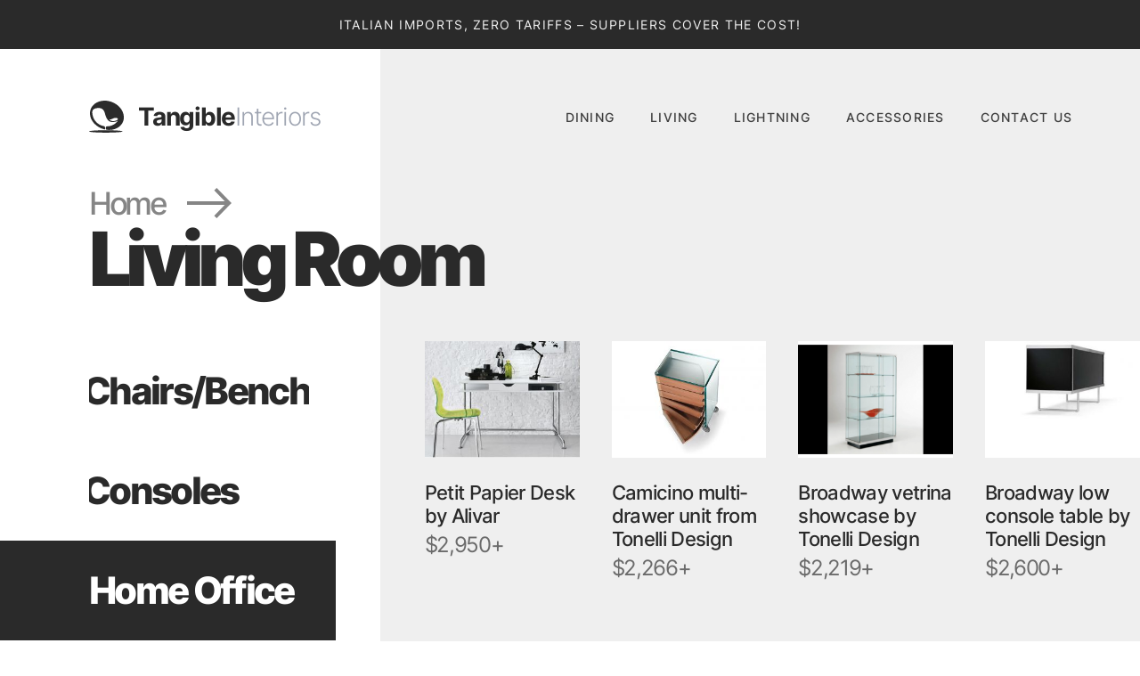

--- FILE ---
content_type: text/html; charset=UTF-8
request_url: https://tangibleinteriors.com/products/Living-Room/Home-Office
body_size: 3507
content:
<!DOCTYPE html>
<html>
<head>
	<meta charset="utf-8" />
 	<title>Living Room &rarr; Home Office - Tangible Interiors</title>
	<meta property="og:site_name" content="Tangible Interiors"/>
	<meta property="og:title" content="Tangible Interiors"/>
	<meta property="og:url" content="https://tangibleinteriors.com/"/>
	<meta property="og:type" content="website"/>
	<meta itemprop="name" content="Tangible Interiors"/>
	<meta itemprop="url" content="https://tangibleinteriors.com"/>
	<meta name="twitter:title" content="Tangible Interiors"/>
	<meta name="twitter:url" content="https://www.tangibleinteriors.com"/>
	<meta name="twitter:card" content="Chicago based supplier of high quality Italian made furniture, closets and lighting fixtures specializing in full service interior design solutions for the modern home. Tangible Interiors offers a full range of contemporary furniture and decor to end consumers and professionals.
"/>
	<meta name="description" content="Chicago based supplier of high quality Italian made furniture, closets and lighting fixtures specializing in full service interior design solutions for the modern home. Tangible Interiors offers a full range of contemporary furniture and decor to end consumers and professionals.
">
	<meta name="keywords" content="Modern furniture, modern interiors, Italian furniture, leather Italian furniture, contemporary home, contemporary interior, contemporary design, modern furniture in Chicago, modern sectional sofa, custom upholstered furniture, Modern Italian furniture, Contemporary Italian, Minimalist furniture, Contemporary European furniture, Sleek furniture, Clean design, Italian sofas, Italian furniture, Italian made">
	<meta name="viewport" content="width=device-width initial-scale=1 maximum-scale=1.0 user-scalable=yes" />
	<meta http-equiv="Content-Type" content="text/html; charset=utf-8"/>
	<meta name="p:domain_verify" content="1c670f9d46ce2ed7774ba09375db865c"/>
	<link rel="icon" sizes="192x192" type="image/svg" href="/images/favicon-dynamic.svg" />
	<link rel="image_src" href="/images/favicon-dynamic.svg" />
	   	
	<link rel="stylesheet" href="/css/vars.css??t=1690396611"/>
	<link rel="stylesheet" href="/css/style.css??t=1755792542"/>
	<link rel="stylesheet" href="/css/mobile.css??t=1755792540"/>
	<script src="/js/jquery-3.6.4.min.js"></script>
	<script src="/js/anime.min.js"></script>
	<script src="/js/app.js??t=1689026598"></script>

 </head>

<body>
<!-- Google tag (gtag.js) -->
<script async src="https://www.googletagmanager.com/gtag/js?id=G-1KWMKRQ4MG"></script>
<script>
  window.dataLayer = window.dataLayer || [];
  function gtag(){dataLayer.push(arguments);}
  gtag('js', new Date());

  gtag('config', 'G-1KWMKRQ4MG');
</script>
<div class="important-info"><a href="https://tangibleinteriors.com/blog/italian/italian-imports-0-tariffs-suppliers-cover-the-cost/" target="_blank">Italian Imports, Zero Tariffs – Suppliers Cover the Cost!</a></div>
<main > 
<header class="header">
		<nav class="top">
			<div class="logo">
				<a href="/">Tangible<span>Interiors</span></a>
			</div>
			<ul class="topmenu"><li><a href="#">Dining</a><ul class="submenu" style=""><li><a href="/product/dining/tables">Tables</a></li><li><a href="/product/dining/chairs">Chairs</a></li><li><a href="/product/dining/stools">Stools</a></li><li><a href="/product/dining/sideboards">Sideboards</a></li></ul></li><li><a href="#">Living</a><ul class="submenu" style=""><li><a href="/product/living/sofas">Sofas</a></li><li><a href="/product/living/armchairs">Armchairs</a></li><li><a href="/product/living/occasional-tables">Occasional Tables</a></li></ul></li><li><a href="#">Lightning</a><ul class="submenu" style=""><li><a href="/product/lightning/table-lamps">Table Lamps</a></li><li><a href="/product/lightning/floor-lamps">Floor Lamps</a></li></ul></li><li><a href="#">Accessories</a><ul class="submenu" style=""><li><a href="/product/accessories/hooks">Hooks</a></li><li><a href="/product/accessories/mirrors">Mirrors</a></li><li><a href="/product/accessories/tabletop-decor">Tabletop Decor</a></li><li><a href="/product/accessories/toys">Toys</a></li><li><a href="/product/accessories/jewelry">Jewelry</a></li><li><a href="/product/accessories/magnetika_system">Magnetika System</a></li></ul></li><li><a href="/contact-us/">CONTACT US</a></li></ul>			<button class="btnMobileMenu"></button>
		</nav>
		<nav class="mobile">
			<div class="logo">
				<a href="/"></a>
			</div>
			
			<div class="menu-items">
			
			<h1><span>Interior</span></h1>
		<ul class="topmenu expandable"><li><a href="#">Dining</a><ul class="submenu" style=""><li><a href="/product/dining/tables">Tables</a></li><li><a href="/product/dining/chairs">Chairs</a></li><li><a href="/product/dining/stools">Stools</a></li><li><a href="/product/dining/sideboards">Sideboards</a></li></ul></li><li><a href="#">Living</a><ul class="submenu" style=""><li><a href="/product/living/sofas">Sofas</a></li><li><a href="/product/living/armchairs">Armchairs</a></li><li><a href="/product/living/occasional-tables">Occasional Tables</a></li></ul></li><li><a href="#">Lightning</a><ul class="submenu" style=""><li><a href="/product/lightning/table-lamps">Table Lamps</a></li><li><a href="/product/lightning/floor-lamps">Floor Lamps</a></li></ul></li><li><a href="#">Accessories</a><ul class="submenu" style=""><li><a href="/product/accessories/hooks">Hooks</a></li><li><a href="/product/accessories/mirrors">Mirrors</a></li><li><a href="/product/accessories/tabletop-decor">Tabletop Decor</a></li><li><a href="/product/accessories/toys">Toys</a></li><li><a href="/product/accessories/jewelry">Jewelry</a></li><li><a href="/product/accessories/magnetika_system">Magnetika System</a></li></ul></li></ul><h1><span>Popular</span></h1>
			
			<ul class="topmenu" style="">
				<li class="inner"><a href="/#selected-pieces">Selected Pieces</a></li>
				<li class="inner"><a href="/#trending-accessories">Trending Accessories</a></li>
				<li><a href="/special/showroom-sale">Showroom Sale</a></li>
			</ul>
			
			<h1><span>Company</span></h1>
			
			<ul class="topmenu" style="">
				<li><a href="/about-us/">About Us</a></li>
				<li><a href="/blog/">Blog</a></li>
				<li><a href="/search/">Search</a></li>
				<li><a href="/contact-us/">Contact Us</a></li>
			</ul>			
			
			</div>
		</nav>
		  </header>
 
		<section class="breadcrumb">
			<ul class="bc">
				<li>Home</li>
				<li class="arrow"></li>
				 		 
			</ul>
			<ul class="nav">
					<li class="active"><a href="#"><span>Living Room</span></a></li>
			</ul>
		</section>
 
 
		
</header>
		<section class="products-list products-small">
		
		   <div class="left-nav">
				
				<ul><li><a href="Chairs-Benches"><div><span>Chairs/Benches</span></div></a></li><li><a href="Consoles"><div><span>Consoles</span></div></a></li><li class="active"><a href="Home-Office"><div><span>Home Office</span></div></a></li><li><a href="Mirrors"><div><span>Mirrors</span></div></a></li><li><a href="Bookcases"><div><span>Bookcases</span></div></a></li><li><a href="Coffee-tables"><div><span>Coffee Tables</span></div></a></li><li><a href="Sofas"><div><span>Sofas</span></div></a></li><li><a href="Armchairs"><div><span>Armchairs</span></div></a></li><li><a href="Sofa-Beds"><div><span>Sofa-Beds</span></div></a></li><li><a href="Room-Dividers"><div><span>Room Dividers</span></div></a></li><li><a href="Entertainment-System"><div><span>Entertainment System</span></div></a></li></ul>				 
		   </div>
		
			<div class="products-list-small">
				<ul class="items-grid4" id="results">
 
				</ul>
					</div>
			 </section>

 
				<div class="content PLpage" >
		 
					
								<script type="text/javascript">
$(document).ready(function() {

	var track_click = 0;
	var total_pages = 1;
	$('#results').load("/ajaxloader.php?pg=allproducts&id=123&parentcategory=Living-Room", {'page':track_click}, function() {track_click++;});  
	$(".load_more").click(function (e) {  
		$(this).hide(); 
		$('.animation_image').show(); 
		if(track_click <= total_pages)  
		{
				$.post('/ajaxloader.php?pg=allproducts&id=123&parentcategory=Living-Room',{'page': track_click}, function(data) {
				$(".load_more").show();  
				$("#results").append(data);  
				$("html, body").animate({scrollTop: $("#load_more_button").offset().top}, 500);
				$('.animation_image').hide();  
				track_click++;  

			}).fail(function(xhr, ajaxOptions, thrownError) { 
				alert(thrownError);  
				$(".load_more").show();  
				$('.animation_image').hide();  
			});
			if(track_click >= total_pages-1)
			{
				$(".load_more").attr("disabled", "disabled");
			}
		 }
		  
		});
});
</script>
				<!-- normal products -->
					<div class="productsOutput" >
									
					</div>
					

			</div>
			
				
	
	
	<section class="euroluxe-banner">
		<div>
			<h1><span>More Italian</span></h1>
			<p><a href="https://euroluxeinteriors.com/products/kitchens" title="WHITE CUPBOARDS KITCHEN">WHITE CUPBOARDS KITCHEN</a> • <a href="https://euroluxeinteriors.com/products/bathrooms" title="Vanities for the Bathroom">BATHROOM VANITY WITH SINK</a> • <a href="https://euroluxeinteriors.com/products/media-walls" title="Media Walls">MEDIA WALLS</a><br>AVAILABLE AT</p>
			<div><img src="/images/euroluxe-logo1.png" alt="Euroluxe Interiors"></div>
			<a href="https://euroluxeinteriors.com/" target="_blank" title="Modern European Kitchen Cabinets in Chicago" class="btn">Modern European Kitchen Cabinets in Chicago</a>
		</div>
	</section>
	
		
	<section class="euroluxe-banner mantionable">
		<div>
			<a href="https://mantionable.com/" target="_blank" title="Every Day Carry, Titanium EDC, Folding Knives, Bracelets, Gifts for Men in Chicago" class="btnMantionable"><img src="/images/mantionable-logo.png" alt="M"></a>
			<a href="https://mantionable.com/" itle="Exceptional Gift Ideas for Men in Chicago"><p><b>Exceptional</b></p>
			<h1><span>Gift Ideas for Men</span></h1></a>
			<p class="second">in Our Showroom</p>
			<p><a href="https://mantionable.com/products/every-day-carry/prybars" title="TITANIUM PRYBARS">TITANIUM PRYBARS</a> • <a href="https://mantionable.com/products/mancave/decor" title="DECOR FOR MANCAVE">DECOR FOR MANCAVE</a> • <a href="https://mantionable.com/products/bling/bracelets" title="BRACELETS FOR MEN">BRACELETS FOR MEN</a></p>

		</div>
 
	</section>
	
	
	
	
	
	
		
	<footer class="website">
		
		<ul>
			<li><h1><span>Company</span></h1></li>
			<li><a href="/about-us/">ABOUT US</a></li>
			<li><a href="/blog/">ON THE BLOG</a></li>
 
			<li><a href="/contact-us/">CONTACT US</a></li>
			 
		</ul>
		
		<ul class="footer-expandable">
			<li><h1><span>Interior</span></h1></li>
			
			
			<li class="fl "><a href="#">Dining</a><ul class="submenu" style=""><li><a href="/product/dining/tables">Tables</a></li><li><a href="/product/dining/chairs">Chairs</a></li><li><a href="/product/dining/stools">Stools</a></li><li><a href="/product/dining/sideboards">Sideboards</a></li></ul></li><li class="fl "><a href="#">Living</a><ul class="submenu" style=""><li><a href="/product/living/sofas">Sofas</a></li><li><a href="/product/living/armchairs">Armchairs</a></li><li><a href="/product/living/occasional-tables">Occasional Tables</a></li></ul></li><li class="fl "><a href="#">Lightning</a><ul class="submenu" style=""><li><a href="/product/lightning/table-lamps">Table Lamps</a></li><li><a href="/product/lightning/floor-lamps">Floor Lamps</a></li></ul></li><li class="fl "><a href="#">Accessories</a><ul class="submenu" style=""><li><a href="/product/accessories/hooks">Hooks</a></li><li><a href="/product/accessories/mirrors">Mirrors</a></li><li><a href="/product/accessories/tabletop-decor">Tabletop Decor</a></li><li><a href="/product/accessories/toys">Toys</a></li><li><a href="/product/accessories/jewelry">Jewelry</a></li><li><a href="/product/accessories/magnetika_system">Magnetika System</a></li></ul></li>			
			 
		</ul>
		
		<ul>
			<li><h1><span>Popular</span></h1></li>
			<li><a href="/#selected-pieces">SELECTED PIECES</a></li>
			<li><a href="/#trending-accessories">TRENDING ACCESSORIES</a></li>
			<li><a href="/special/showroom-sale">SHOWROOM SALE</a></li>
			<li><a href="https://mantionable.com/" title="Every Day Carry, Titanium EDC, Gifts for Men in Chicago" target="_blank">EXCEPTIONAL GIFTS FOR MEN <span>&#8599;</span></a></li>
		 
			 
		</ul>
		
		<ul>
			<li><h1><span>Social</span></h1></li>
			<li class="social"><a href="https://www.instagram.com/tangibleinteriors/"  rel="nofollow" target="_blank" class="instagram"></a> <a href="https://www.facebook.com/pages/Tangible-Interiors/842958295719956" target="_blank" rel="nofollow"  class="facebook"></a><a href="http://www.pinterest.com/builtitalian/" target="_blank" class="pinterest"></a></li>
			<li class="copyright">© 2026 Tangible Interiors.<br> All rights reserved.</li>
		</ul>
	
	
	</footer>





</main>

<script type="text/javascript">
  window._mfq = window._mfq || [];
  (function() {
    var mf = document.createElement("script");
    mf.type = "text/javascript"; mf.defer = true;
    mf.src = "//cdn.mouseflow.com/projects/183bdd59-2789-4287-b75f-36fc982c5a6f.js";
    document.getElementsByTagName("head")[0].appendChild(mf);
  })();
</script>
</body>
</html>

					 
 		

--- FILE ---
content_type: text/html; charset=UTF-8
request_url: https://tangibleinteriors.com/ajaxloader.php?pg=allproducts&id=123&parentcategory=Living-Room
body_size: 780
content:
<li class="pp">
<a href="/products/Living-Room/Home-Office/Petit-Papier-Desk-by-Alivar.html" class=""><img class="imgCont" src="/productimages/thumb/26871_GM-PAPI-04-1-large.jpg">
								
								<h5>Petit Papier Desk by Alivar</h5><span class="price"><span class="thin"></span> $2,950+</span>
</a></li>
<li class="pp">
<a href="/products/Living-Room/Home-Office/camicino-multi-drawer-unit-from-tonelli-design.html" class=""><img class="imgCont" src="/productimages/thumb/24385_camicino-1.jpg">
								
								<h5>Camicino multi-drawer unit from Tonelli Design</h5><span class="price"><span class="thin"></span> $2,266+</span>
</a></li>
<li class="pp">
<a href="/products/Living-Room/Home-Office/Broadway-vetrina-showcase-by-Tonelli Design.html" class=""><img class="imgCont" src="/productimages/thumb/53341_broadway_vetrina_02-425x300.png">
								
								<h5>Broadway vetrina showcase by Tonelli Design</h5><span class="price"><span class="thin"></span> $2,219+</span>
</a></li>
<li class="pp">
<a href="/products/Living-Room/Home-Office/Broadway-low-console-table-by-Tonelli Design.html" class=""><img class="imgCont" src="/productimages/thumb/75928_broadway_low_02-425x300.jpg">
								
								<h5>Broadway low console table by Tonelli Design</h5><span class="price"><span class="thin"></span> $2,600+</span>
</a></li>
<li class="pp">
<a href="/products/Living-Room/Home-Office/Broadway-large-Console-by-Tonelli Design.html" class=""><img class="imgCont" src="/productimages/thumb/76500_broadway_large_01.jpg">
								
								<h5>Broadway large Console by Tonelli Design</h5><span class="price"><span class="thin"></span> $3,000+</span>
</a></li>
<li class="pp">
<a href="/products/Living-Room/Home-Office/Brama-glass-wall-shelf-by-tonelli-design.html" class=""><img class="imgCont" src="/productimages/thumb/32167_BRAMA_00001.JPG">
								
								<h5>Brama Glass Wall Shelf by Tonelli Design</h5><span class="price"><span class="thin"></span> $1,580+</span>
</a></li>
<li class="pp">
<a href="/products/Living-Room/Home-Office/autostima-wall-mirror.html" class=""><img class="imgCont" src="/productimages/thumb/56691_Autostima_02.jpg">
								
								<h5>Autostima Wall Mirror by Tonelli Design</h5><span class="price"><span class="thin"></span> $850+</span>
</a></li>
<li class="pp">
<a href="/products/Living-Room/Home-Office/atomic-wall-mirror.html" class=""><img class="imgCont" src="/productimages/thumb/45012_ATOMIC PART.jpg">
								
								<h5>Atomic Wall Mirror by Tonelli Design</h5><span class="price"><span class="thin"></span> $1,900+</span>
</a></li>
<li class="pp">
<a href="/products/Living-Room/Home-Office/aperture-mirror.html" class=""><img class="imgCont" src="/productimages/thumb/43548_APERTURE FC BN.jpg">
								
								<h5>Aperture Mirror by Tonelli Design</h5><span class="price"><span class="thin"></span> $1,400+</span>
</a></li>
<li class="pp">
<a href="/products/Living-Room/Home-Office/Albero.html" class=""><img class="imgCont" src="/productimages/thumb/69942_albero-2.png">
								
								<h5>Albero by Tonelli Design</h5><span class="price"><span class="thin"></span> $2,606+</span>
</a></li>
<li class="pp">
<a href="/products/Living-Room/Home-Office/anemone-small-table-by-tonelli.html" class=""><img class="imgCont" src="/productimages/thumb/39343_anemone-1-425x300.jpg">
								
								<h5>Anemone small table by Tonelli Design</h5><span class="price"><span class="thin"></span> $500+</span>
</a></li>
<li class="pp">
<a href="/products/Living-Room/Home-Office/bacco-table-by-tonelli-design.html" class=""><img class="imgCont" src="/productimages/thumb/88310_Bacco_01-425x300.png">
								
								<h5>Bacco Table by Tonelli Design</h5><span class="price"><span class="thin"></span> $1,265+</span>
</a></li>
<li class="pp">
<a href="/products/Living-Room/Home-Office/bakkarat-alto-tonelli-design-table.html" class=""><img class="imgCont" src="/productimages/thumb/37160_Bakkarat 206.jpg">
								
								<h5>Bakkarat Alto Tonelli Design Table</h5><span class="price"><span class="thin"></span> $2,852+</span>
</a></li>
<li class="pp">
<a href="/products/Living-Room/Home-Office/Alfabeta-Tonelli-Shevles.html" class=""><img class="imgCont" src="/productimages/thumb/84223_ALFABETA_7290.jpg">
								
								<h5>Alfabeta Tonelli Shevles by Tonelli Design</h5><span class="price"><span class="thin"></span> $820+</span>
</a></li>
<li class="pp">
<a href="/products/Living-Room/Home-Office/Papier-Desk-by-Alivar.html" class=""><img class="imgCont" src="/productimages/thumb/46988_GM-PAPI-03-2-large.jpg">
								
								<h5>Papier Desk by Alivar</h5><span class="price"><span class="thin"></span> $3,290+</span>
</a></li>
<li class="pp">
<a href="/products/Living-Room/Home-Office/amon.html" class=""><img class="imgCont" src="/productimages/thumb/67229_AMON1_02.jpg">
								
								<h5>Amon by Tonelli Design</h5><span class="price"><span class="thin"></span> $1,390+</span>
</a></li>



--- FILE ---
content_type: text/css
request_url: https://tangibleinteriors.com/css/vars.css??t=1690396611
body_size: 996
content:
/* inter-300 - latin */
@font-face {
  font-family: 'Inter';
  font-style: normal;
  font-weight: 300;
  src: url('./fonts/inter-v12-latin-300.eot'); /* IE9 Compat Modes */
  src: local(''),
       url('./fonts/inter-v12-latin-300.eot?#iefix') format('embedded-opentype'), /* IE6-IE8 */
       url('./fonts/inter-v12-latin-300.woff2') format('woff2'), /* Super Modern Browsers */
       url('./fonts/inter-v12-latin-300.woff') format('woff'), /* Modern Browsers */
       url('./fonts/inter-v12-latin-300.ttf') format('truetype'), /* Safari, Android, iOS */
       url('./fonts/inter-v12-latin-300.svg#Inter') format('svg'); /* Legacy iOS */
}
/* inter-regular - latin */
@font-face {
  font-family: 'Inter';
  font-style: normal;
  font-weight: 400;
  src: url('./fonts/inter-v12-latin-regular.eot'); /* IE9 Compat Modes */
  src: local(''),
       url('./fonts/inter-v12-latin-regular.eot?#iefix') format('embedded-opentype'), /* IE6-IE8 */
       url('./fonts/inter-v12-latin-regular.woff2') format('woff2'), /* Super Modern Browsers */
       url('./fonts/inter-v12-latin-regular.woff') format('woff'), /* Modern Browsers */
       url('./fonts/inter-v12-latin-regular.ttf') format('truetype'), /* Safari, Android, iOS */
       url('./fonts/inter-v12-latin-regular.svg#Inter') format('svg'); /* Legacy iOS */
}
/* inter-500 - latin */
@font-face {
  font-family: 'Inter';
  font-style: normal;
  font-weight: 500;
  src: url('./fonts/inter-v12-latin-500.eot'); /* IE9 Compat Modes */
  src: local(''),
       url('./fonts/inter-v12-latin-500.eot?#iefix') format('embedded-opentype'), /* IE6-IE8 */
       url('./fonts/inter-v12-latin-500.woff2') format('woff2'), /* Super Modern Browsers */
       url('./fonts/inter-v12-latin-500.woff') format('woff'), /* Modern Browsers */
       url('./fonts/inter-v12-latin-500.ttf') format('truetype'), /* Safari, Android, iOS */
       url('./fonts/inter-v12-latin-500.svg#Inter') format('svg'); /* Legacy iOS */
}
/* inter-600 - latin */
@font-face {
  font-family: 'Inter';
  font-style: normal;
  font-weight: 600;
  src: url('./fonts/inter-v12-latin-600.eot'); /* IE9 Compat Modes */
  src: local(''),
       url('./fonts/inter-v12-latin-600.eot?#iefix') format('embedded-opentype'), /* IE6-IE8 */
       url('./fonts/inter-v12-latin-600.woff2') format('woff2'), /* Super Modern Browsers */
       url('./fonts/inter-v12-latin-600.woff') format('woff'), /* Modern Browsers */
       url('./fonts/inter-v12-latin-600.ttf') format('truetype'), /* Safari, Android, iOS */
       url('./fonts/inter-v12-latin-600.svg#Inter') format('svg'); /* Legacy iOS */
}
/* inter-700 - latin */
@font-face {
  font-family: 'Inter';
  font-style: normal;
  font-weight: 700;
  src: url('./fonts/inter-v12-latin-700.eot'); /* IE9 Compat Modes */
  src: local(''),
       url('./fonts/inter-v12-latin-700.eot?#iefix') format('embedded-opentype'), /* IE6-IE8 */
       url('./fonts/inter-v12-latin-700.woff2') format('woff2'), /* Super Modern Browsers */
       url('./fonts/inter-v12-latin-700.woff') format('woff'), /* Modern Browsers */
       url('./fonts/inter-v12-latin-700.ttf') format('truetype'), /* Safari, Android, iOS */
       url('./fonts/inter-v12-latin-700.svg#Inter') format('svg'); /* Legacy iOS */
}
/* inter-800 - latin */
@font-face {
  font-family: 'Inter';
  font-style: normal;
  font-weight: 800;
  src: url('./fonts/inter-v12-latin-800.eot'); /* IE9 Compat Modes */
  src: local(''),
       url('./fonts/inter-v12-latin-800.eot?#iefix') format('embedded-opentype'), /* IE6-IE8 */
       url('./fonts/inter-v12-latin-800.woff2') format('woff2'), /* Super Modern Browsers */
       url('./fonts/inter-v12-latin-800.woff') format('woff'), /* Modern Browsers */
       url('./fonts/inter-v12-latin-800.ttf') format('truetype'), /* Safari, Android, iOS */
       url('./fonts/inter-v12-latin-800.svg#Inter') format('svg'); /* Legacy iOS */
}
/* inter-900 - latin */
@font-face {
  font-family: 'Inter';
  font-style: normal;
  font-weight: 900;
  src: url('./fonts/inter-v12-latin-900.eot'); /* IE9 Compat Modes */
  src: local(''),
       url('./fonts/inter-v12-latin-900.eot?#iefix') format('embedded-opentype'), /* IE6-IE8 */
       url('./fonts/inter-v12-latin-900.woff2') format('woff2'), /* Super Modern Browsers */
       url('./fonts/inter-v12-latin-900.woff') format('woff'), /* Modern Browsers */
       url('./fonts/inter-v12-latin-900.ttf') format('truetype'), /* Safari, Android, iOS */
       url('./fonts/inter-v12-latin-900.svg#Inter') format('svg'); /* Legacy iOS */
}

@media ( prefers-color-scheme: dark ) {
		
		/*dark*/
		
		}
		
* {
	box-sizing:border-box;
}		

:root {
	--mainfont:'Inter', sans-serif;
	--white:#ffffff;
	--black:#2A2A2A;
	--gray:#3E3E3E;
	--light-gray:#9FA5B2;
	
	--gray-sub:#6B6B6B;
	--gray-sub-light:#D9D9D9;
	--alternative-gray:#F3F3F3;
	
	--blueish-gray:#CFD5DC;
	
	--green:#5CB66F;
	--red:#F25252;
	
	--light-red:#CD8888;
	--gray-header:#858585;
	
	--footer-gray:#8D8D8D;
	
	--gray-bg:#EFEFEF;
	--gray-border:#969696;
	
	--transition-all:all 0.2s ease;
	--transition-bg:background-color 0.3s ease;
	
	/*shadow*/
	--shadow-gray: 0px 22px 45px 9px rgba(70,70,70,0.32);
 	--transition-shadow:box-shadow 0.3s ease;
	--bs-product-large:41px 4px 131px rgba(0, 0, 0, 0.22);
	
	--left-gap:100px;
	
	/*font-sizes*/
	--default-p:14px;
	--default-link:1rem;
	--default-div:1.3rem;
	--default-subheader:2rem;
	
	--nav-head:12rem;
	--nav-head-spacing:-0.85rem;
	
	--footer-h1:4rem;
	--footer-h2:3rem;
	
	--default-h1:5rem;
	--default-h2:3rem;
}


@media screen and (max-width: 1024px) {
	
	:root {
		--left-gap:50px;
		--default-p:12px;
		
		--default-link:1rem;
		--default-div:1.3rem;
		--default-subheader:2rem;
	
		--nav-head:10rem;
		--nav-head-spacing:-0.85rem;
	
		--footer-h1:4rem;
		--footer-h2:3rem;
	
		--default-h1:5rem;
		--default-h2:3rem;
		
	}
	
}
@media screen and (max-width: 768px) { 

	:root {
		--left-gap:50px;
		--default-p:12px;
		
		--default-link:1rem;
		--default-div:1.3rem;
		--default-subheader:1.5rem;
	
		--nav-head:10rem;
		--nav-head-spacing:-0.85rem;
	
		--footer-h1:3rem;
		--footer-h2:2rem;
	
		--default-h1:3rem;
		--default-h2:1.75rem;
		
	}

}

 /*phones portrait*/
@media screen and (max-width: 500px) {
	:root {
		--left-gap:2rem;
		--default-p:12px;
		
		--default-link:1rem;
		--default-div:1.3rem;
		 
	
		--nav-head:6rem;
		--nav-head-spacing:-0.55rem;
	
		--footer-h1:3rem;
		--footer-h2:2rem;
	
		--default-h1:3rem;
		--default-h2:1.75rem;
		
	}
		
	 
		 
}

--- FILE ---
content_type: text/css
request_url: https://tangibleinteriors.com/css/style.css??t=1755792542
body_size: 8680
content:

body, html {
	padding:0;
	margin:0;
	width:100%;
	height:100%;
	font-family:var(--mainfont);
	font-size:var(--default-p);
	color:var(--black);
}
body.noscroll {
	width:100vw;
	height:100vh;
	overflow:hidden;
}
p {
	margin-top:0;
	margin-bottom:3rem;
}

a {
	color:var(--black);
	
}

/*general markup*/

main {
	width:100%;
	max-width:1920px;
	margin:0 auto;
	height:100%;
}
main.productlist-small {
	max-width:100%;
}
 
main:before {
	background:var(--gray-bg);
	position:absolute;
	z-index:-1;
	width:66.66%;
	height:1500px;
	display:block;
	content:" ";
	right:0;
	
}

main.home:before  {
	width:50%;
}
main.home header {
	position:relative;
}
main.home header:before {
    background: var(--gray-bg);
    position: absolute;
    z-index: -1;
    width: 66.66%;
    height: 1500px;
    display: block;
    content: " ";
    right: 0;
}

/*info*/
.important-info {
	width:100%;
	display:flex;
	align-items:center;
	justify-content:center;
	height:55px;
	 
	z-index:33;
	background:var(--black);
	font-size:14px;
	letter-spacing:1pt;
	text-transform:uppercase;
	color:var(--gray);
	box-sizing:border-box;
}
.important-info a {
	color:#f3f3f3;
	text-decoration:none;
	text-align:center;
}



main.product-view:before {
	width:50%;
	max-height:calc(800px + 252px);
	background:var(--blueish-gray);
	right:0;
	left:auto;
}

main.blog:before {
	width:33.33%;
	height:3000px;
	display:block;
	background:var(--gray-bg);
	right:auto;
	left:0;
}
main.site-main:before {
	display:none;
}

 
main.contact-us:before {
	background: url(../images/map3.jpg) 50% -250px / auto auto no-repeat !important;
	 
	position:absolute;
	z-index:-1;
	width:100%;
	max-width:1920px;
	height:100%;
	max-height:550px;
	display:block;
	content:" ";
	right:auto;
	left:auto;
	top:0;
}

main.about-us:before {
	width:100%;
	background:url(../images/websitebg1.jpg) 0% -150px / 100% auto no-repeat;
	height:50vh;
	max-height:26rem;
	right:auto;
	left:0;
	opacity:0.4;
}
main.about-us .breadcrumb {
	margin-bottom:7rem;
}

main header {
	width:100%;
	display:flex;
	flex-direction:column;
}
main header nav.top {
	display:flex;
	align-items:center;
	width:100%;
	margin-top:4rem;
}
main header nav.mobile {
	display:none;
}

main header nav.mobile h1 {
	position:relative;
	display:flex;
	align-items:center;
	width:calc(100% - var(--left-gap));
	 
	font-size:var(--footer-h1);
	line-height:var(--footer-h1);
	font-weight:800;
	letter-spacing:-2.5pt;
	overflow:hidden;
	min-height:var(--footer-h1);
}
main header nav.mobile h1 span {
	margin-left:-5px;
 line-height:var(--footer-h2);
	min-width:calc(50% + 10px);
	display: flex;
    width: auto;
      flex-grow: 1; 
    padding-right: 3rem;
    white-space: nowrap;
}


main header nav.mobile.active {
	display:flex;
	width:100vw;
	height:100vh;
	background:var(--white);
	position:absolute;
	display:flex;
	flex-direction:column;
	left:0;
	top:0;
	z-index:10;
	padding-left:var(--left-gap);
}
main header nav.mobile:before {
	background:var(--gray-bg);
	position:absolute;
	z-index:-1;
	width:calc(100% - 2rem - 20px);
	height:1500px;
	display:block;
	content:" ";
	left:0;
}

main header nav.mobile div.logo {
	margin-top:4rem;
	justify-content:center;
	align-items:center;
	display:flex;
	
}
main header nav.mobile .menu-items {
	overflow:auto;
	padding-bottom:4rem;
}
main header nav.mobile ul.topmenu {
	margin:0;
	padding:0;
	
}
main header nav.mobile ul.topmenu li {
	list-style:none;
	font-size:var(--default-subheader);
	margin-bottom:1rem;
	max-width:calc(100% - 5rem);
	letter-spacing:-0.75pt;
	font-weight:600;
}
main header nav.mobile ul.topmenu li a {
	text-decoration:none;
	display:flex;
	
}


main header nav.mobile ul.topmenu li a:after {
	content:" ";
	flex-grow:5;
	background:url(../images/icon-arrow-long-right-gray.svg) 100% 50% no-repeat;
	margin-left:3rem;
	max-width:200px;
}
main header nav.mobile ul.topmenu.expandable li a:after {
	content:" ";
	flex-grow:5;
	background:url(../images/icon-plus-gray.svg) 100% 50% no-repeat;
	margin-left:3rem;
	max-width:2rem;
}
main header nav.mobile ul.topmenu.expandable li.active > a:after {
	content:" ";
	flex-grow:5;
	background:url(../images/icon-minus-gray.svg) 100% 50% no-repeat;
	margin-left:3rem;
	max-width:2rem;
}

main header nav.mobile ul.topmenu ul.submenu {
	display:none;
}
main header nav.mobile ul.topmenu li.active ul.submenu {
	display:flex;
	flex-direction:column;
	margin:2rem;
	margin-right:2rem;
	margin-left:2rem;
	padding-left:0;
	
}

main header nav.mobile ul.topmenu ul.submenu li {
	max-width:100%;
	font-weight:400;
}
main header nav.mobile ul.topmenu ul.submenu li a:after,
main header nav.mobile ul.topmenu ul.submenu li.active a:after {
	content:" ";
	flex-grow:5;
	background:url(../images/icon-arrow-long-right-gray.svg) 100% 50% no-repeat;
	margin-left:3rem;
	max-width:200px;
}
main header nav.mobile ul.topmenu ul.submenu li.active {
	font-weight:700;
}


main header nav.mobile {
	
}





main header nav.top div.logo {
	flex-grow:5;
	margin-left:var(--left-gap);
	
}
main header nav.top div.logo a,
main header nav.mobile div.logo a {
	background:url(/images/logo-black.svg) 0% 50% no-repeat;
	
	display:flex;
	align-items:center;
	height:40px;
	padding-left:55px;
	text-decoration:none;
	font-size:2rem;
	color:var(--black);
	font-weight:700;
	letter-spacing:-1.25px;
	float:left;
}
main header nav.top div.logo a span {
	font-weight:300;
	color:var(--light-gray);	
}
main header nav.top button.btnMobileMenu {
	 display:none;
	 z-index:11;
} 
	 
main header nav.top ul.topmenu {
	margin:0;
	padding:0;
	display:flex;
	margin-right:4rem;
	gap:8px;
	align-items:flex-end;
	
}
main header nav.top ul.topmenu li {
	list-style:none;
	position:relative;
}
main header nav.top ul.topmenu li a {
	font-size:var(--default-link);
	font-family:var(--mainfont);
	letter-spacing:1.25px;
	font-weight:500;
	padding:13px 20px;
	text-decoration:none;
	color:var(--gray);
	text-transform:uppercase;
	transition:var(--transition-all);
}
main header nav.top ul.topmenu > li > a:hover {
	color:var(--light-gray);
}
main header nav.top ul.topmenu li.active a {
	font-weight:700;
	border:2px solid var(--gray);
}
main header nav.top ul.topmenu li a.btnShoppingCart {
	background:url(../images/icon-shoppingcart.svg) 50% 50% / 22px auto no-repeat;
}
main header nav.top ul.topmenu li a.btnSearch {
	background:url(../images/icon-search.svg) 50% 50% / 20px auto no-repeat;
}


main header nav.top ul.topmenu li ul.children {
	display:none;
}

main header nav.top ul.topmenu li ul.submenu {
	
	flex-direction:column;
	gap:0px;
	position:absolute;
	margin:0;
	margin-top:8px;
	margin-left:-0.2rem;
	width:17rem;
	
	padding:0;
	background:var(--alternative-gray);
	z-index:9;
	box-shadow:var(--shadow-gray);
	transition:var(--transition-all);
}
main header nav.top ul.topmenu li ul.submenu li a {
	display:flex;
	width:100%;
	
	padding:1.5rem;
}
main header nav.top ul.topmenu li ul.submenu li a:hover {
	font-weight:600;
	background:#fff;
}


main header nav.top ul.topmenu li:hover ul.submenu {
	display:flex!important;
	transition:var(--transition-all);
	opacity:1;
	margin-top:15px;
	z-index:9;
}
main header nav.top ul.topmenu li ul.submenu {
	display:flex!important;
	z-index:-1;
	opacity:0;
	margin-top:50px;
}
main header nav.top ul.topmenu li.active ul.submenu li a {
	border:0;
	font-weight:normal;
}
main header nav.top ul.topmenu li ul.submenu li.active a {
	font-weight:700;
}

/*head*/
main header section.head {
	height:calc(80vh - 135px);
	height:auto;
}

main header section.head > ul {
	margin:0;
	
	margin-top:4rem;
	
	padding:0;
	padding-left:var(--left-gap);
	display:flex;
	
	flex-direction:column;
	max-width:calc(100% - var(--left-gap));
	max-width:100%;
	/* overflow:hidden; */
	position:relative;
	height:100%;
}

main header section.head > ul > li {
	font-size:var(--nav-head);
	margin-top:0;
	height:25%;
	line-height:12rem;
	font-weight:900;
	letter-spacing:var(--nav-head-spacing);
	overflow:hidden;
	transition:var(--transition-all);
	transform-origin:top left;
	position:relative; 
	list-style:none;
}
main header section.head > ul.menuactive > li:not(.active) {
 
	line-height:34px;
	margin-bottom:0;
	height:auto;
	    min-height: 3.5rem;
}
main header section.head > ul.menuactive > li:not(.active) .img {
	opacity:0;
	height:0;
}
main header section.head > ul.menuactive > li:not(.active) span {
	font-size:30px;
	margin-left:-5px;
	letter-spacing:-0.5pt;
}

ul.menuactive ~ .images-head {
 
	/* gap:0!Important; */
}

main header section.head > ul > li .img {
	height:100%;
	overflow:hidden;
	width:100%;
	
	 
	transition:var(--transition-all);
	
}
main header section.head > ul > li.active .img {
	height:100%;
	width: 100%;
	background-position:0% 0% !Important;
}
main header section.head > ul.small > li {
	position:static;
}
main header section.head > ul.small > li:not(.active) .img {
	 
	height:0%;
	
}

main header section.head > ul > li.dining {
	order:2;
}
main header section.head > ul > li.living {
	order:3;
}
main header section.head > ul > li.lightning {
	order:4;
}
main header section.head > ul > li.accessories {
	order:5;
}
main header section.head > ul > li.active {
	order:1;
}









/*new head */
main header section.head  {
	position:relative;
}
main header section.head ul.images-head  {
	position:absolute;
	right:0;
	top:0;
	width:100%;
	height:100%;
	display:flex;
	align-items:end;
	gap:1rem;
	z-index:-1;
	margin:0;
	margin-top:4rem;
	padding:0;
}
main header section.head ul.images-head > li {
	width:50%;
	height:25%;
}
main header section.head ul.images-head > li.dining .img {
	background: url(../images/img-dining4.jpg) 50% calc(50% - 20px) / 1300px auto no-repeat;
}
main header section.head ul.images-head > li.living .img {
	background: url(../images/img-living3.jpg) 50% 60% / 100% auto no-repeat;
}
main header section.head ul.images-head > li.lightning .img {
	background: url(../images/img-lightining3.jpg) 50% 50% / 100% auto no-repeat;
}
main header section.head ul.images-head > li.accessories .img {
	background: url(../images/img-accessories2.jpg) 50% 50% / 100% auto no-repeat;
}
main header section.head ul.images-head > li > div.img {
	background-size:cover !Important;
}

 

main header section.head > ul > li:first-child {
	margin-top:0;
}

main header section.head > ul > li > span {
	margin-left:-1.5rem;
	width:calc(100% + 1.5rem);
	display:block;
	cursor:pointer;
	transition:var(--transition-all);
	z-index:1;
}
main header section.head > ul > li:hover > span {
	margin-left:-5px;
	width:100%;
	transition:var(--transition-all);
	
}
main header section.head > ul > li.active > span {
	margin-left:-5px;
}

main header section.head > ul > li:hover {
	 /*  transform: scale(1.2);   */
	transition:var(--transition-all);
	transition:var(--transition-all);
	transform-origin:top left;
}
main header section.head > ul > li > ul {
	 display:flex;
	flex-direction:column;
	font-size:30px;
	transition:var(--transition-all);
	height:0;
	overflow:hidden;
	line-height:60px;

} 
main header section.head > ul > li > ul > li {
	list-style:none;
}

main header section.head > ul > li > ul > li a {
	text-decoration:none;
	color:var(--black);
	transition:var(--transition-all);
	letter-spacing:-2.5pt;
	width:100%;
	display:flex;
}
main header section.head > ul > li > ul > li a:hover {
	color:var(--gray-sub);
	transition:var(--transition-all);
}


main header section.head > ul.small > li:not(.active) {
	/*transform: scale(.5);  */
	font-size:70px;
	font-weight:700;
	margin-top:0;
	letter-spacing:-5pt;
	line-height:60px;
	
	
}
main header section.head > ul > li.active {
	height:100vh;
	 
}

main header section.head > ul > li.active:last-child {
	/* height:100%; */
}
main header section.head > ul > li.active > ul {
	display:flex;
	flex-direction:column;
	font-size:3rem;
	line-height:3.5rem;
	height:auto;
	overflow:visible;
	height:300px;	
	letter-spacing:-2.5pt;
	width:auto;
	float:left;
	transition:var(--transition-all);
	margin-left:0;
	padding-left:0;
	margin-top:2rem;
	
}









/*breadcrumb subpages*/
section.breadcrumb {
	width:calc(100% - var(--left-gap));
	margin-left:var(--left-gap);
	display:flex;
	flex-direction:column;
	margin-top:4rem;
}
section.breadcrumb ul.bc {
	margin:0;
	padding:0;
	display:flex;
}
section.breadcrumb ul.bc li {
	list-style:none;
	font-size:2.5rem;
	font-weight:500;
	letter-spacing:-0.25rem;
	color:var(--gray-header);
	
}
section.breadcrumb ul.bc li a {
	color:var(--gray-header);
}
section.breadcrumb ul.bc li.arrow {
	background:url(../images/icon-arrow-right-gray.svg) 50% 50% / 50px auto no-repeat;
	width:100px;
	height:auto;
}



section.breadcrumb ul.nav {
	margin:0;
	padding:0;
	display:flex;
	gap:20px;
	margin-bottom:50px;
}
section.breadcrumb ul.nav li {
	list-style:none;
	flex-grow:1;
	display:flex;
	align-items:flex-end;
	font-size:var(--default-h2);
	
	color:var(--black);
	font-weight:700;
	letter-spacing:-3pt;
	order:1;
}
section.breadcrumb ul.nav li a {
	color:var(--black);
	margin-bottom:8px;
	transition:var(--transition-all);
}
section.breadcrumb ul.nav li a:hover {
	text-decoration:none;
	 
	transition:var(--transition-all);
}
section.breadcrumb ul.nav li.active {
	font-size:6rem;
	order:0;
}
section.breadcrumb.oldpage ul.nav li.active {
	font-size:72px;
	letter-spacing:-3pt;
}

section.breadcrumb ul.nav li.active a {
	text-decoration:none;
	font-weight:900;
	letter-spacing:-5pt;
	margin-bottom:0px;
}
section.breadcrumb ul.nav li.active {
	text-decoration:none;
	font-weight:900;
	letter-spacing:-5pt;
	line-height:100%;
}


/*default items*/
h1.header {
	position:relative;
	display:flex;
	align-items:center;
	width:calc(100% - var(--left-gap));
	margin-left:var(--left-gap);
	font-size:var(--footer-h1);
	font-weight:800;
	letter-spacing:-3pt;
	overflow:hidden;
	margin-top:110px;
}
h1.header span {
	margin-left:-10px;
	 
	/* width:calc(50% - 50px); */
	 
	min-width:calc(50% + 10px);
	display: flex;
    width: auto;
      flex-grow: 1; 
    padding-right: 3rem;
    white-space: nowrap;
}
h1.header span a {
	text-decoration:none;
}
h1.header::after {
	width:100%;
	max-width:50%;
	min-width:2rem;
	height:3.7rem;
	display:flex;
	content:" ";
	flex-shrink:10;
	background:var(--black);
}


h2.header {
	position:relative;
	display:flex;
	align-items:center;
	 
	 
	font-size:var(--footer-h2);
	font-weight:800;
	letter-spacing:-2pt;
	overflow:hidden;
}
h2.header span {
	margin-left:-5px;
	display:block;
	width:calc(50% - 50px);
	flex-grow:4;
}



/*selected pieces*/
section.selected-pieces {
	width:100%;
	
}

.pieces-container {
	display:flex;
	margin:0;
	padding:0;
	margin-left:var(--left-gap);
	gap: 15px;
	width:calc(100% - var(--left-gap));
	
}
.pieces-container li.col {
	width:33.33%;
	list-style:none;
	margin:0;
	padding:0;
	 
}
.pieces-container ul.inner {
	margin:0;
	padding:0;
	display:flex;
	flex-direction:column;
	gap: 15px;
	height:100%;
	width:100%;
}
.pieces-container ul.inner li {
	list-style:none;
	height:100%;
	display:flex;
	width:100%;
	height:25rem;
	
}
.pieces-container ul.inner li.double {
	 
	height:calc(50rem + 15px);
}

.pieces-container ul.inner li a {
	width:100%;
	height:100%;
	background-repeat:no-repeat;
	background-size:cover;
	background-position:50% 50%;
	text-decoration:none;
	display:flex;
	align-items:flex-start;
	padding:1rem;
}
.pieces-container ul.inner li a div {
	display:flex;
	flex-direction:column;
	width:auto;
	backdrop-filter: blur(10px);
	padding:1rem 1.5rem;
}

.pieces-container ul.inner li a.top {
	align-items:flex-start;
}
.pieces-container ul.inner li a.bottom {
	align-items:flex-end;
}

.pieces-container ul.inner li a.left div {
	text-align:left;
}

.pieces-container ul.inner li a.right div {
	text-align:right;
}

.pieces-container ul.inner li a h4 {
	margin:0;
	padding:0;
	font-size:24px;
	font-weight:600;
	color:var(--black);
	letter-spacing:-0.5pt;
}
.pieces-container ul.inner li a p {
	margin:0;
	padding:0;
	font-size:20px;
	font-weight:400;
	color:var(--gray-sub);
}
.pieces-container ul.inner li a.light p {
	color:var(--gray-sub-light);
}
.pieces-container ul.inner li a.light h4 {
	color:var(--white);
}


/*items grid 3*/
ul.items-grid3 {
	margin:0;
	padding:0;
	margin-left:var(--left-gap);
	width:calc(100% - var(--left-gap));
	display:flex;
	gap:70px;
}
ul.items-grid3 li {
	width:calc(33.33% - 47px);
	list-style:none;
}
ul.items-grid3 li img {
	 
 

}


/* ul.items-grid3::after {
  content: "";
  flex: auto;
} */
ul.items-grid3 li div.squareimg {
	width:100%;
	display:flex;
	align-items: center;
    justify-content: center;
    overflow: hidden;
	aspect-ratio: 1 / 1;
	
	
   /*  object-fit: cover; */
}


ul.items-grid3 li div.squareimg:hover img {
	transform:scale(1.1);
	transition:0.3s ease;
}

ul.items-grid3 li img {
	transition:0.3s ease;
	    width: auto;
		min-width: 100%;
    max-height: 100%;
    /* min-height: 100%; */
    object-fit: cover;
	aspect-ratio: 1 / 1;
}


ul.items-grid3.ontheblog li div.squareimg img,
ul.items-grid3.ontheblog li div.squareimg {
	aspect-ratio: 4 / 3;
}





ul.items-grid3 li a {
	text-decoration:none;
	color:var(--black);
}
ul.items-grid3 li h3 {
	font-size:30px;
	font-weight:700;
	color:var(--black);
	letter-spacing:-1px;
	margin-top:30px;
	margin-bottom:30px;
	
}
ul.items-grid3 li p {
	font-size:var(--default-div);
	color:var(--gray-sub);
	line-height:2rem;
	text-align:left !important;
}
ul.items-grid3 li p a {
	text-decoration:underline;
}
ul.items-grid3 li a {
	text-decoration:none;
}
ul.items-grid3 li a h5 {
	font-size:22px;
	font-weight:500;
	letter-spacing:-0.5pt;
	color:var(--black);
	margin-top:25px;
	margin-bottom:4px;
}
ul.items-grid3 li a span {
	font-size:24px;
	color:var(--gray-sub);
	letter-spacing:-1pt;
	 
}

.items-grid3.youmayalsolike,
.items-grid3.bestsellers {
	margin-bottom:3rem;
}
 


/*items grid 5*/
ul.items-grid5 {
	margin:0;
	padding:0;
	margin-left:var(--left-gap);
	width:calc(100% - var(--left-gap));
	display:flex;
	gap:40px;
}
ul.items-grid5 li {
	width:calc(20% - 32px);
	list-style:none;
}

ul.items-grid5::after {
  content: "";
  flex: auto;
}
ul.items-grid5 li div.squareimg {
	width:100%;
	display:flex;
	align-items: center;
    justify-content: center;
    overflow: hidden;
	aspect-ratio: 1 / 1;
	
 
}
ul.items-grid5 li div.squareimg:hover img {
	transform:scale(1.1);
	transition:0.3s ease;
}

ul.items-grid5 li img {
	transition:0.3s ease;
	    width: auto;
		min-width:100%;
    max-height: 100%;
 
    object-fit: cover;
	aspect-ratio: 1 / 1;
}
ul.items-grid5 li a {
	text-decoration:none;
}
ul.items-grid5 li a h5 {
	font-size:22px;
	font-weight:500;
	letter-spacing:-0.5pt;
	color:var(--black);
	margin:0;
	margin-top:20px;
}
ul.items-grid5 li a span {
	font-size:24px;
	color:var(--gray-sub);
	letter-spacing:-1pt;
	 
}




/*items grid 4*/
ul.items-grid4 {
	margin:0;
	padding:0;
	margin-left:50px;
	width:calc(100% - 50px);
	display:flex;
	flex-wrap:wrap;
	 
}
ul.items-grid4 li {
	width:calc(25% - 27px);
	list-style:none;
	margin-right:36px;
	margin-bottom:50px;
}
ul.items-grid4 li:nth-child(4n+4) {
	 
	margin-right:0;
}
ul.items-grid4 li img {
	width:100%;
}
ul.items-grid4 li a {
	text-decoration:none;
	display: flex;
    flex-direction: column;
}
ul.items-grid4 li a h5 {
	font-size:22px;
	font-weight:500;
	letter-spacing:-0.5pt;
	color:var(--black);
	margin:0;
	margin-top:26px;
	margin-bottom:5px;
}
ul.items-grid4 li a span {
	font-size:24px;
	color:var(--gray-sub);
	letter-spacing:-1pt;
	 
}



/*testimonials*/
section.client-reviews {
	margin-bottom:130px;
	margin-bottom:var(--left-gap);
}
div.review {
	width:calc(100% - var(--left-gap));
	margin-left:var(--left-gap);
	padding-left:260px;
	padding-right:var(--left-gap);
	background:url(../images/icon-quote.svg) var(--left-gap) 0px no-repeat;
}
div.review p {
	font-size:1.5rem;
	font-weight:400;
	color:var(--black);
}
div.review ul.rating {
	display:flex;
	gap:10px;
	margin:0;
	padding:0;
}

div.review ul.rating li {
	list-style:none;
	width:24px;
	height:24px;
}

div.review ul.rating li.star {
	background:url(../images/icon-star.svg) 50% 50% / 22px auto no-repeat;
}

div.review ul.rating li.no-star {
	background:url(../images/icon-nostar.svg) 50% 50% / 22px auto no-repeat;
}

div.review ul.rating li.half-star {
	background:url(../images/icon-star-half.svg) 50% 50% / 22px auto no-repeat;
}
div.review div.author {
	font-size:2rem;
	font-weight:800;
	color:var(--black);
	margin-top:24px;
}

/*products-list*/
section.products-large {
	width:calc(100% - var(--left-gap));
	margin-left:var(--left-gap);
	display:flex;
	flex-direction:column;
	gap:60px;
	margin-bottom:60px;
}
section.products-large div.product {
	width:100%;
	display:flex;
	box-shadow:var(--bs-product-large);
	background:var(--white);
}
section.products-large div.product.productcolor0 {
	background: #FFFFFF;
	border: 1px solid #C6C6C6;
}
section.products-large div.product.productcolor1 {
	background: #CFD5DC;
	border: 1px solid #C6C6C6;
}

section.products-large div.product.productcolor2 {
	background:var(--white);
	border: 1px solid #C6C6C6;
}
section.products-large div.product.productcolor3 {
	background: #E1D5C9;
	 
}
section.products-large div.product.productcolor4 {
	background: #B7B1B8;
	 
}


section.products-large div.product .product-image {
	display:flex;
	max-height:600px;
 
	width:auto;
	flex-shrink:5;
	align-items: flex-start;
    justify-content: center;
 
}
section.products-large div.product .product-image a {
	display:flex;
}
section.products-large div.product .product-image img {
 
	 max-height:600px;
	 max-width:60vw;
	 max-width:50rem;
	 width:auto;
	 
	 min-height: 100%;
    object-fit: cover;
}
section.products-large div.product .product-description {
	padding:4rem;
	
	flex-grow:6;
}

section.products-large div.product .product-description h1 {
	width:100%;
	margin: -1rem 0;
	margin-bottom:0;
    padding: 1rem 0;
	position:relative;
	overflow:hidden;
	font-size:var(--default-h1);
	font-weight:900;
	letter-spacing:-3pt;
}
section.products-large div.product .product-description h1 span {
	/* margin-left:-10px; */
	text-indent:-10px;
	display:flex;
	width:100%;
	gap:50px;
	
}
section.products-large div.product .product-description h1 span:after {
	content:" ";
	background:url(../images/icon-arrow-long-right-black.svg) 100% 50% no-repeat;
	flex-grow:1;
	min-width:45px;
}
section.products-large div.product .product-description h1 a {
	color:var(--black);
	text-decoration:none;
	width:100%;
	display:flex;
	 line-height: 4.5rem; 
	word-break:break-all;
}

section.products-large div.product .product-description h1 a:hover span:after {
	
}
 
section.products-large div.product .product-description .price {
	font-size:var(--default-subheader);
	font-weight:500;
	color:var(--gray-header);
	letter-spacing:-1.5pt;
}
section.products-large div.product .product-description .description {
	font-size:var(--default-div);
	color:var(--black);
	line-height:28px;
	letter-spacing:-1pt;
	margin-top:3rem;
	margin-bottom:20px;
	
	    max-height: 185px;
    overflow: hidden;
    text-overflow: ellipsis;
}

section.products-large div.product .product-description .description p {
	padding:0;
	margin:0;
	margin-bottom:1rem;
}

section.products-large div.product .product-description .description p:last-child {
	margin-bottom:0;
}

.show-more-container {
	width:calc(100% - var(--left-gap));
	margin-left:var(--left-gap);
	margin-bottom:var(--left-gap);
	height:50px; 
	display:flex;
	align-items:center;
	justify-content:center;
}
.show-more-container .btnShowMore {
	width:100%;
}
 .show-more-container .btnShowMore.disabled {
	 display:none !important;
 }


/*product-list-small*/
section.products-small {
	display:flex;
	
}
section.products-small div.left-nav {
	width:33.34%;	
}
section.products-small div.left-nav ul {
	margin:0;
	padding:0;
	display:flex;
	flex-direction:column;
	gap:30px;
	margin-right:50px;
}
section.products-small div.left-nav ul li {
	list-style:none;
	
}
section.products-small div.left-nav ul li a {
	text-decoration:none;
	font-weight:800;
	letter-spacing:-2pt;
	padding:30px;
	padding-left:var(--left-gap);
	display:flex;
	color:var(--black);
	font-size:var(--default-h2);
	line-height:var(--default-h2);
	
}
section.products-small div.left-nav ul li a div {
	position:relative;
	overflow:hidden;
	padding-top:5px;
	padding-bottom:5px;
	padding-right:10px;
}
section.products-small div.left-nav ul li a span {
	margin-left:-7px;
}
section.products-small div.left-nav ul li.active a span {
	margin-left:0;
}


section.products-small div.left-nav ul li.active a {
	background:var(--black);
	color:var(--white);
}

section.products-small div.products-list-small {
	width:66.66%;
	display:flex;
}




/*product-finish*/
div.finishes {
	display:flex;
	flex-wrap:wrap;
	gap:40px;
}

div.product-finish {
	margin-right:20px;
}
div.product-finish ul {
	margin:0;
	padding:0;
	display:flex;
	flex-wrap:wrap;
	align-items: center;
	gap:15px;
	 
}
div.product-finish::last-child {
	margin-bottom:0;
}
div.product-finish ul li {
	list-style:none;
	display:flex;
	position:relative;
	cursor:pointer;
}
div.product-finish ul li.hidden {
	display:none;
}
div.product-finish ul li.button-expand {
	background:var(--black);
	font-size:1rem;
	color:var(--white);
}
div.product-finish ul li:not(.header) {
	width:47px;
	height:47px;
	
	align-items:center;
	justify-content:center;
	
}

 

div.product-finish ul li .tmp {
	position:absolute;
	overflow:hidden;
	display:flex;
	 width:47px;
	height:47px;
	left:0;
	top:0;
	  transition: all .4s cubic-bezier(.3,0,0,1.2);
	opacity:0;
}

div.product-finish ul li .tmp.selected {
	  transition: all .4s cubic-bezier(.3,0,0,1.2);
	left:-101px;
	top:-101px;
	z-index:99;
	 width:250px;
	height:250px;
	
	opacity:1;
}

div.product-finish ul li .tmp img {
	
	width:250px;
	height:250px;
	max-width:300px;
	max-height:300px;
}
div.product-finish ul li .tmp span { 
	bottom:-50px;
	transition-delay: 0.2s !important;
	 transition: all .4s cubic-bezier(.3,0,0,1.2);

}
div.product-finish ul li .tmp.selected span {
	bottom:0;
	position:absolute;
	left:0;
	display:flex;
	width:250px;
	padding:10px;
	box-sizing:border-box;
	color:var(--white);
	background:rgba(0,0,0,0.2);
	backdrop-filter: blur(10px);
	transition-delay: 0.2s !important;
	 transition: all .4s cubic-bezier(.3,0,0,1.2);
}


div.product-finish ul li img {
	max-width:47px;
	max-height:47px;
	
}

div.product-finish ul li.used {
	width:61px;
	height:61px;
	border:1px solid var(--gray-border);
}
div.product-finish h3.header {
	margin:0;
	font-size:var(--default-div);
	color:var(--black);
	letter-spacing:-1pt;
	margin-bottom:10px;
}


div.product-finish h3.header span {
	 font-weight:300;
}


/*product view*/
section.product-view {
	display:inline-block;
}
section.product-view  section.breadcrumb {
	float:left;
	width:calc(50% - var(--left-gap));
}
section.product-view  section.breadcrumb .nav {
	margin-bottom:10px;
}
			
			
section.product-view .left {
	float:left;
	width:50%;
	padding-right:4rem;
	padding-left:var(--left-gap);
}

section.product-view .price {
	font-size:var(--default-subheader);
	letter-spacing:-2pt;
	color:var(--gray-header);
	font-weight:500;	
	margin-bottom:50px;
}
				
section.product-view .description-text {
	font-size:var(--default-div);
	line-height:calc(var(--default-div) * 1.5);
	color:var(--black);
	margin-bottom:50px;
}
section.product-view .description-text p {
	margin-top:0;
}

section.product-view .purchase {
	margin-bottom:60px;
	width:100%;	
	display:flex;
	flex-direction:column;
}
section.product-view .message {
	font-size:var(--default-div);
	display:flex;
	
	padding:1rem;
	padding-left:0;
	
}
section.product-view .message.ok {
	color:var(--green);
}

 
section.product-view .message.error {
	color:var(--red);
}

section.product-view .purchase a {
	display:flex;
	align-items:center;
	justify-content:center;
	text-decoration:none;
	float:left;
	width: auto;
	/* padding:24px 162px; */
	width:100%;
	height:6rem;
	max-width:30rem;
	filter: drop-shadow(5px 18px 33px rgba(0, 0, 0, 0.25));
	background: var(--black);
	font-weight: 700;
	font-size: var(--default-subheader);
	line-height: 143.52%;
	letter-spacing: -0.07em;
	color: var(--white);
	transition:var(--transition-all);
}
section.product-view .purchase a:hover {
	filter: drop-shadow(5px 28px 63px rgba(0, 0, 0, 0.45));
	transition:var(--transition-all);
}
			
section.product-view .right {
	float:right;
	width:50%;
	height:100vh;
	max-height:800px;
	max-width:50vw;
	margin-top:4rem;
	margin-bottom:4rem;
}
/*swiper*/

    .swiper {
      width: 100%;
      height: auto;
	   max-width:100%;
	  max-height:800px;
	  overflow:hidden;
    }
	.swiper-wrapper {
	max-height:calc(100vh - 152px);
	 
		}
	.mySwiper2b	.swiper-wrapper {
	max-height:100vh;
	
		}

    .swiper-slide {
 
      text-align: center;
      font-size: 18px;
      background: transparent;
      display: flex;
      justify-content: center;
      align-items: center;
	  height:auto;
	  max-height:calc(100vh - 152px);
	  overflow:hidden;
	  background:var(--blueish-gray);
	  
    }

    .swiper-slide img {
      display: block;
      width: auto;
      height:auto;
	 
      object-fit: none;
    }
 

    .swiper {
      width: 100%;
      height: auto;
      margin-left: auto;
      margin-right: auto;
    }

    

    .mySwiper2 {
      height: 100% ;
      width: 100%;
    }

    .mySwiper,
.mySwiperb	{
      height: 60px;
      box-sizing: border-box;
      padding: 0;
	  
	  margin-top:-70px; 
	  overflow:hidden;
	  width:calc(100% - 20px);
	  
    }
	.mySwiperb {
		position:fixed;
		left:10px;
		bottom:10px;
	}
	.mySwiper .swiper-wrapper,
.mySwiperb .swiper-wrapper	{
		max-height:56px;
		min-height:0;
  
}
    .mySwiper .swiper-slide,
.mySwiperb .swiper-slide	{
      width:auto;
      height: 56px;
      opacity: 1;
	  box-sizing:border-box;
	  float:left;
	  overflow:hidden;
	  display:flex;
	  align-items: center;
    justify-content: center;
    }

    .mySwiper .swiper-slide-thumb-active,
.mySwiperb .swiper-slide-thumb-active	{
      opacity: 1;
	  border:2px solid black;
    }

     .swiper-slide img {
      display: block;
      width: auto;
      height: auto;
	  max-width:50vw;
	   
      object-fit: cover;
	    max-height:calc(100vh - 152px); 
		max-height:100%; 
		z-index:2;
    }  
	 .swiper-slide .blur {
		 position:absolute;
		 z-index:0;
		 width:120%;
		 height:120%;
		 background-repeat:no-repeat;
		 background-size:cover;
		 filter:blur(38px);
		 opacity:0.8;
	 }
	.mySwiper .swiper-slide img {
		width:auto;
		     
 
   
	}
	
	.swiper-button-next, .swiper-rtl .swiper-button-prev {
		right: auto;
		left: 50%;
		rotate: 90deg;
		bottom: 80px;
		top: auto;
		color:var(--black);
	}
	
	.swiper-button-prev, .swiper-rtl .swiper-button-next {
   
		right: auto;
		left: 50%;
		rotate: 90deg;
		bottom: auto;
		top: 30px;
		color:var(--black);
		}	
	
	.swiper-fixed-container {
		width:100%;
		
		height:auto;
		position:static;  
		top:0;
		padding-bottom:10px;
	}
	
	
	
	
	.swiper-fixed-container.fixedfloat {
		width:50%;
		
	 
		  position:fixed;  
		top:0;
		background:var(--blueish-gray);
	}
	
	.swiper-fixed-container .mySwiper2 {
		max-width:960px;
		margin-left:0;
		min-height:500px;
		
	}
	.swiper-fixed-container .mySwiper {
		max-width:940px;
		margin-left:10px;
	}
	
	.swiper-fixed-container.absbottom {
		width:50%;
		background:var(--blueish-gray);
		 
		position:absolute;  
		top:0;
	}
	
	.swiper-fixed-container .zoom {
		position:absolute;
		top:2rem;
		z-index:13;
		right:2rem;
		width:2rem;
		height:2rem;
		cursor:pointer;
		background:url(/images/icon-full-screen-black.svg) 50% 50% / 1.75rem auto no-repeat;
		border:0;
		outline:none;
	}
 
	
	.swiper-fixed-container-zoomin {
		transition:all 0.3s ease;
		 	position:absolute; 
			width:40vw;
			height:500px;
			left:50vw;
			opacity:0;
		background: rgba(0,0,0,0.5);
		top:250px;
		z-index:-1;
	}
	.swiper-fixed-container-zoomin.show {
		width:100vw;
		opacity:1;
		height:100vh;
		position:fixed;  
		left:0;
		top:0;
		 z-index:12;
		 
		transition:all 0.3s ease;
	}
	.swiper-fixed-container-zoomin .zoomout{
		position:fixed;
		right:2rem;
		top:2rem;
		z-index:13;
		
		width:2rem;
		height:2rem;
		cursor:pointer;
		background:url(/images/icon-cross-black.svg) 50% 50% / 1.75rem auto no-repeat;
		border:0;
	}
	.swiper-fixed-container-zoomin .swiper.mySwiper2b {
		height:100%;
		width:100%;
		max-height:100%;
		max-width:100%;
	}
	.swiper-fixed-container-zoomin .swiper .swiper-slide {
			max-height:100%;
	}
	
		.swiper-fixed-container-zoomin .swiper .swiper-slide img {
			max-height:100%;
			max-width:100%;
		}
	
	
	
	
/*end swiper*/



body.zoomin section.product-view .right {
float: left;
    position: absolute;
    width: 100vw;
    max-width: 100vw;
    padding-top: 4rem;
    top: 0;
    margin-top: 0;
    padding: 0;
  

}
section.product-view .image-preview {
	position:relative;
}
section.product-view .image-preview .image-big {
	display:flex;
}
section.product-view .image-preview .image-big img {
	width:100%;
	max-height:100vh;
	object-fit: cover;
}

section.product-view .image-preview ul.thumbnails {
	margin:0;
	padding:0;
	display:flex;
	flex-direction:row;
	 overflow:auto;
	 width:calc(100% - 3rem);
	position:absolute;
	bottom:1.5rem;
	left:1.5rem;
	gap:0.75rem;
}
section.product-view .image-preview ul.thumbnails li {
	list-style:none;
	padding:7px;
	box-sizing:border-box;
	
	display:flex;
	align-items:center;
	justify-content:center;
	 
}
section.product-view .image-preview ul.thumbnails li.current {
	border:2px solid var(--black);
}
section.product-view .image-preview ul.thumbnails li img {
	width:75px;
	height:62px;
	object-fit: cover;
	cursor:pointer;	
	/* filter: drop-shadow(41px 4px 131px rgba(0, 0, 0, 0.32)); */
}

section.product-view div.finishes img {
	/* filter: drop-shadow(41px 4px 131px rgba(0, 0, 0, 0.32)); */
}

section.product-view div.finishes div.product-finish ul {
	gap:1.3rem;
}
section.product-view div.finishes div.product-finish {
	margin-right:40px;
}
/*finishes*/

section.product-view div.finishes {
	display:flex;
	flex-direction:row;
	margin-bottom:50px;
	width:100%;
	 
	padding-top:4rem;
}			
			
			
			
/*variants*/			
section.product-view div.variants {
	display:flex;
	flex-direction:column;
	margin-bottom:50px;
	width:100%;
	padding-left:var(--left-gap);
}
section.product-view div.variants h2 {
	font-size: 4rem;
    font-weight: 700;
    letter-spacing: -3pt;
	position:relative;
	overflow:hidden;
	
}
section.product-view div.variants h2 span {
	margin-left:-10px;
	
}
section.product-view div.variants ul.variants {
	display:flex;
	flex-wrap:wrap;
	gap:20px;
	margin:0;
	padding:0;
}

section.product-view div.variants ul.variants li {
	list-style:none;
	margin:0;
	padding:0;
	border:1px solid var(--gray-border);
	display:flex;
	flex-direction:column;
	align-items:center;
	
	min-width:17rem;
}
section.product-view div.variants ul.variants h5 {
	font-size:var(--default-div);
	margin:0;
	letter-spacing:-1.25pt;
	font-weight:700;
	margin-bottom:20px;
}
section.product-view div.variants ul.variants div.image {
	min-height:140px;
	display:flex;
	align-items:center;
	justify-content:center;
}
section.product-view div.variants ul.variants div.image img {
	width:100%;
	max-width:120px;
	max-height:100px;
}
section.product-view div.variants ul.variants div.image.noimage {
	min-height:20px;
}

section.product-view div.variants ul.variants li ul.options {
	margin:0;
	padding:0;
	margin-bottom:2rem;
	display:flex;
	flex-direction:column;
	gap:1rem;
	width:calc(100% - 4rem); 
	margin-left:2rem;
	margin-right:2rem;
}

section.product-view div.variants ul.variants li ul.options li {
	border:0;
	font-size:var(--default-div);
	color:var(--gray-border);
	display:flex;
	flex-direction:row;
	padding-left:0;
	width:100%;
}
section.product-view div.variants ul.variants li ul.options li div.icon {
	min-width:50%;
	display:flex;
	align-items:center;
	justify-content:center;
}
section.product-view div.variants ul.variants li ul.options li div.icon img {
	min-height:20px;
	
}

/*variants with radio*/
section.product-view div.variants.radio {
	display:flex !Important;
	margin-bottom:2rem;
	width:100%;
	padding-left:0;
}
section.product-view div.variants.radio input[type='checkbox'] {
	display:none;
}
section.product-view div.variants.radio input[type='checkbox']:checked ~ label {
	background:var(--gray-border);
	transition:var(--transition-all);
	
}
section.product-view div.variants.radio label {
	cursor:pointer;
	display:flex;
	flex-direction:column;
	margin-bottom:0;
	width:100%;
	padding-left:0;
	align-items:center;
	transition:var(--transition-all);
}

section.product-view div.variants.radio ul.variants li {
	min-width:10rem;
}
section.product-view div.variants.radio ul.variants li ul.options li div.icon img {
	min-height:10px;
	height:10px;
}
section.product-view div.variants.radio ul.variants li ul.options li div.icon {
	min-width:50px;	
}
section.product-view div.variants.radio ul.variants li ul.options li {
	font-size:var(--default-link);
}

section.product-view div.variants.radio input[type='checkbox']:checked ~ label ul.options li {
	color:var(--black);
}
/*end radio*/



/*simple order*/

main.product-view.placeorder {
	width:100vw;
/* 	overflow-x:hidden; */
}


main.product-view.placeorder:before {
	top:-1500px;
	transition:all 0.3s ease;
}
main.product-view.placeorder div.variants {
	display:none;
}
main.product-view.placeorder  .left {
	width:100%;
	padding-right:0;
}
main.product-view.placeorder  .left .purchase {
	display:none;
}
main.product-view.placeorder .left .finishes {
	display:none;
} 
main.product-view.placeorder .right  {
	margin-right:-50vw;
	display:none;
} 

main.product-view .simple-order-form {
	display:none;
}
main.product-view.placeorder .simple-order-form {
	 
	width:100%;
	box-sizing:border-box;
	padding:4rem;
	background:var(--blueish-gray);
	display:block;
	 
}


.simple-order-form h1 {
	font-size: 6rem;
	    font-weight: 900;
    letter-spacing: -5pt;
	margin:0;
	margin-bottom:3rem;
	overflow:hidden;
}
.simple-order-form h1 span {
	margin-left:-0.8rem;
}

.simple-order-form h2 {
	font-size: 3rem;
	font-weight: 900;
    letter-spacing: -2.5pt;
	margin:0;
	margin-bottom:1.5rem;
	overflow:hidden;
}
.simple-order-form h2 span {
	margin-left:-0.5rem;
}

.simple-order-form p {
	font-size:var(--default-div);
}
.simple-order-form .order-fields {
	margin:0;
	padding:0;
	width:100%; 
	max-width:40rem;
	margin-bottom:4rem;
	
}
.simple-order-form .order-fields li {
	list-style:none;
}
.simple-order-form .order-fields li.code {
	    display: flex;
    position: relative;
    flex-direction: column;
}
.simple-order-form .finisheslist {
	display:inline-block;
}
.simple-order-form .finisheslist .product-finish ul {
	gap:10px;
	margin-bottom:2rem;
}
.simple-order-form .finisheslist .product-finish li input[type='checkbox'] {
	display:none;
}
.simple-order-form .finisheslist .product-finish li {
	    width: 30px;
    height: 30px;
}
.simple-order-form .finisheslist .product-finish li img {
	max-height:30px;
	max-width:30px;
	
}
.simple-order-form .finisheslist .product-finish li label {
	cursor:pointer;
	display:flex;
	box-sizing:border-box;
}
.simple-order-form .finisheslist .product-finish li input[type='checkbox']:checked ~ label {
	border:2px solid var(--white);
	box-shadow:var(--shadow-gray);
	
}


.simple-order-form .finisheslist div.product-finish {
	float:left;
}




.simple-order-form input[type='text'], 
.simple-order-form textarea {
	background:var(--white);
	border:2px solid var(--gray);
	color:var(--gray);
	box-sizing:border-box;
	padding:.2rem;
	padding-left:0;
	margin:0;
	min-height:4rem;
		line-height:4rem;
	width:100%;
	margin-bottom:0.5rem;
	text-indent:1rem;
	font-family:var(--mainfont);
	font-size:2rem;
	letter-spacing:-0.1rem;
	max-height: 25rem;
	outline:none;
	transition:var(--transition-all);
}

.simple-order-form input[type='text']:focus, 
.simple-order-form textarea:focus {
	border:2px solid var(--light-gray);
	transition:var(--transition-all);
 
}

.simple-order-form input[type='text']::placeholder, 
.simple-order-form textarea::placeholder {
	font-family:var(--mainfont);
	color:var(--gray);
	font-size:2.25rem;
	 
	font-weight:800;
	text-indent:-0.55rem;
	letter-spacing:-.175rem;
}

.simple-order-form input[type='text'].error, 
.simple-order-form textarea.error {
	border:2px solid var(--red);
	color:var(--red);
}
.simple-order-form .codeImg {
	margin-left: 110px;
    margin-top: 22px;
	position:absolute;
}

.simple-order-form .btnOrder {
	
}

.defaultButton {
	padding-left:3rem;
	padding-right:3rem;
    background: var(--black);
	border:0;
    font-weight: 700;
    font-size: var(--default-subheader);
    line-height: 143.52%;
    letter-spacing: -0.07em;
    color: var(--white);
    cursor: pointer;
    filter: drop-shadow(5px 18px 33px rgba(0, 0, 0, 0.25));
	    min-height: 4rem;
    
}

.defaultButton.btnCancel {
	background:var(--gray-sub);
}




/*banner*/
section.euroluxe-banner {
	margin-left:var(--left-gap);
	width:calc(100% - var(--left-gap));
	height:50rem;
	background:url(../images/euroluxebanner.jpg) 50% 0% / cover no-repeat;
	display:flex;
	flex-direction:column;
	align-items:center;
	justify-content:center;
	
}
section.euroluxe-banner.mantionable {
	height:70rem;
	margin-top:5rem;
	background:url(../images/mantionable-bg.jpg) 50% 0% / cover no-repeat;
	justify-content:flex-start;
}
section.euroluxe-banner.mantionable .btnMantionable {
	margin-top:12rem;
	margin-bottom:10rem;
}
section.euroluxe-banner.mantionable > div {
	gap:0;
}
section.euroluxe-banner.mantionable a {
	text-decoration:none;
}


section.euroluxe-banner.mantionable h1 {
	margin-bottom:0px;
	margin-top:-20px;
}
section.euroluxe-banner.mantionable p.second { 
margin-top:-10px;
margin-bottom:20px;
}

section.euroluxe-banner div {
	display:flex;
	flex-direction:column;
	align-items:center;
	gap:4rem;
}

section.euroluxe-banner h1 {
	font-size:75px;
	color:var(--white);
	letter-spacing:-3pt;
	margin:0;
	position:relative;
	overflow:hidden;
	margin-bottom:-20px;
}
section.euroluxe-banner h1 span {
	margin-left:-10px;
}

section.euroluxe-banner p,section.euroluxe-banner p a {
	font-size:var(--default-div);
	letter-spacing:3pt;
	line-height:40px;
	font-weight:100;
	color:var(--white);
	text-align:center;
	margin:0;
	padding:0;
	text-decoration:none;
}

section.euroluxe-banner a.btn {
	font-size:24px;
	text-transform:uppercase;
	color:var(--white);
	letter-spacing:2pt;
	text-decoration:none;
	font-weight:200;
	border:2px solid var(--white);
	padding:40px 60px;
}
section.euroluxe-banner a.btn:hover {
	background:var(--white);
	color:var(--black);
}

section.contactus {
	margin-left:var(--left-gap);
	width:calc(100% - var(--left-gap));
	display:flex;
	flex-wrap:wrap;
	gap:2rem;
 
}

section.aboutus {
	margin-left:var(--left-gap);
	padding-right:var(--left-gap);
	box-sizing:border-box;
	width:calc(100% - var(--left-gap));
	display:flex;
	flex-wrap:wrap;
	font-size:var(--default-div);
	line-height:calc(var(--default-div) * 1.5);
	
 
}

 

section.aboutus.tour {
 
	padding-right:0;
	padding-bottom:var(--left-gap);
}
main.home section.aboutus.tour,
main.contact-us section.aboutus.tour {
	 padding-bottom:0;
}

section.aboutus .our-team {
	display:flex;
	flex-wrap:wrap;
	margin:0;
	padding:0;
	margin-bottom:3rem;
	margin-top:2rem;
	gap:2rem;
}
section.aboutus .our-team li {
	list-style:none;
	width:15rem;
	display:flex;
	flex-direction:column;
	align-items:center;
	 
	 
}
section.aboutus .our-team li span.photo {
	width:100%;
	 
	background:var(--gray-header);
	box-sizing:border-box;
	/* border-radius:50%; */
	margin-bottom:1rem;
	overflow:hidden;
	
}
section.aboutus .our-team li span.photo img {
	width:15rem;
	display:block;
	
}
section.aboutus .our-team li span.name {
	font-size:1.25rem;
	font-weight:700;
	margin-bottom:0;
}
section.aboutus .our-team li span.desc {
	font-size:1.25rem;
	letter-spacing:-0.5pt;
	max-width:150px;
	display:flex;
	align-items:center;
	justify-content:center;
	text-align:center;
}

section.contactus section.breadcrumb {
	margin-left:0;
}
section.contactus > div {
	width:calc(33% - 2rem);
	margin-top:15rem;
}
section.contactus > div p {
	font-size:var(--default-div);
	padding:0.75rem 0rem;
	padding-left:3rem;
	box-sizing:border-box;
	margin:0;
}
section.contactus > div p a {
	color:var(--black);
}
section.contactus > div p a:hover {
	text-decoration:none;
}
section.contactus > div p.address {
	background:url(../images/icon-location.svg) 0.2rem 0.75rem / 1.5rem auto no-repeat;	
}
section.contactus > div p.phone {
	background:url(../images/icon-phone.svg) 0.35rem 0.8rem / 1.2rem auto no-repeat;	
}
section.contactus > div p.fax {
	background:url(../images/icon-fax.svg) 0rem 0.8rem / 1.8rem auto no-repeat;	
}
section.contactus > div p.email {
	background:url(../images/icon-email.svg) 0.25rem 1.1rem / 1.6rem auto no-repeat;	
}
section.contactus > div.hours p {
	padding-left:0;
}

p.contactIcons {
	display:flex;
	gap:10px;
	padding:0 !important;
}
p.contactIcons a {
	width:45px;
	height:45px;
}
p.contactIcons a.instagram {
	background:url(../images/icon-ig.svg) 50% 50% no-repeat;
}

p.contactIcons a.pinterest {
	background:url(../images/icon-pinterest.svg) 50% 50% no-repeat;
}

p.contactIcons a.facebook {
	background:url(../images/icon-facebook.svg) 50% 50% no-repeat;
}

p.contactIcons a.twitter {
	background:url(../images/icon-twitter.svg) 50% 50% no-repeat;
}

p.contactIcons a.houzz {
	background:url(../images/icon-houzz.svg) 50% 50% no-repeat;
}

section.contactus .contacttab {
	width:100%;
	max-width:500px;
}
section.contactus .contacttab input, 
section.contactus .contacttab textarea {
	background:var(--white);
	border:2px solid var(--gray);
	color:var(--gray);
	box-sizing:border-box;
	padding:.2rem;
	padding-left:0;
	margin:0;
	min-height:4rem;
		line-height:4rem;
	width:100%;
	margin-bottom:0.5rem;
	text-indent:1rem;
	font-family:var(--mainfont);
	font-size:2rem;
	letter-spacing:-0.1rem;
	max-height: 25rem;
	outline:none;
	transition:var(--transition-all);
}

section.contactus .contacttab input:focus, 
section.contactus .contacttab textarea:focus {
	border:2px solid var(--light-gray);
	transition:var(--transition-all);
 
}

section.contactus .contacttab input::placeholder, 
section.contactus .contacttab textarea::placeholder {
	font-family:var(--mainfont);
	color:var(--gray);
	font-size:2.25rem;
	 
	font-weight:800;
	text-indent:-0.55rem;
	letter-spacing:-.2rem;
}

section.contactus .contacttab .messageok {
	width:100%;
	padding:2rem;
	display:flex;
	font-family:var(--mainfont);
	margin-bottom:0.5rem;
	 
	color:var(--green);
}
section.contactus .contacttab .error {
	color:var(--light-red);
	padding-top:1rem;
}
section.contactus .contacttab .capcha {
	position:relative;
}
section.contactus .contacttab .capcha .codeImg {
	position:absolute;
	right:5px;
	top:calc(50% - 12px);
}


section.contactus .contacttab input.btnDefault {
	background:var(--black);
	font-size:2rem;
	letter-spacing:-0.2rem;
	font-weight:800;
	color:var(--white);
	cursor:pointer;
	 filter: drop-shadow(5px 18px 33px rgba(0, 0, 0, 0.25));
}




/*footer*/
footer.website {
	width:calc(100% - var(--left-gap));
	margin:var(--left-gap);
	margin-bottom:0;
	margin-right:0;
	  padding-bottom:var(--left-gap);  
	display:flex;
	
}
footer.website ul {
	width:25%;
	margin:0;
	padding:0;
	display:flex;
	flex-direction:column;
	gap:1rem;
}
footer.website ul li {
	list-style:none;
	margin:0;
	padding:0;
}
footer.website ul li a {
	color:var(--footer-gray);
	font-size:var(--default-link);
	text-transform:uppercase;
	text-decoration:none;
	letter-spacing:1px;
}
footer.website ul li a:hover {
	color:var(--black);
	 
}
footer.website ul li.social {
	display:flex;
	gap:20px;
}
footer.website ul li a.pinterest {
	background:url(../images/icon-pinterest.svg) 50% 50% no-repeat;
	width:41px;
	height:45px;
	display:flex;
}
footer.website ul li a.instagram {
	background:url(../images/icon-ig.svg) 50% 50% no-repeat;
	width:41px;
	height:45px;
	display:flex;
}

footer.website ul li a.facebook {
	background:url(../images/icon-facebook.svg) 50% 50% no-repeat;
	width:41px;
	height:45px;
	display:flex;
}


footer.website ul li h1 {
	font-size:var(--footer-h1);
	font-weight:700;
	letter-spacing:-3pt;
	margin:0;
	padding:0;
	position:relative;
	overflow:hidden;
	margin-bottom:25px;
}
footer.website ul li h1 span {
	margin-left:-10px;
}
footer.website ul.footer-expandable {
	gap:0;
}
footer.website ul.footer-expandable li {
	margin-bottom:1rem;
}
footer.website ul.footer-expandable li.active > a {
	font-weight:700;
}
footer.website ul.footer-expandable.open li.fl.open {
	margin-top:1rem;
}

footer.website ul.footer-expandable.open li.fl.open:nth-child(2) {
	margin-top:0;
}

footer.website ul.footer-expandable.open li.fl:not(.open) {
	 margin-bottom:0;
}
footer.website ul.footer-expandable ul.submenu {
	display:none;
}
footer.website ul.footer-expandable.open li.fl:not(.open) a {
	font-size:0.5rem;
	
}
footer.website ul.footer-expandable.open li.fl.open ul.submenu  {
	display:flex;
	flex-direction:column;
	margin:1rem;
}
footer.website ul.footer-expandable.open li.fl.open ul.submenu li {
	margin:0;
}
 
footer.website .copyright {
	font-size:var(--default-link);	
	
	color:var(--footer-gray);
}

--- FILE ---
content_type: text/css
request_url: https://tangibleinteriors.com/css/mobile.css??t=1755792540
body_size: 2134
content:
@media screen and (max-width: 1180px) {
	 main header nav.top ul.topmenu {
		 display:none;
	 }
	 main header nav.top button.btnMobileMenu {
		 display:flex;
		 width:40px;
		 height:40px;
		 min-width:40px;
		 outline:none;
		 background:url(../images/icon-hamburger-black.svg) 100% 50% / 70% auto no-repeat;
		 border:0;
		 cursor:pointer;
		 margin-right:2rem;
	 } 
	 main header nav.top button.btnMobileMenu.active {
		  background:url(../images/icon-cross-black.svg) 50% 50% / 28px auto no-repeat;
	 }
	   
	   
	    section.breadcrumb ul.nav li:not(.active) {
			 display:none;
		 }
	 .swiper {
      
	  max-height:600px;
	  
    }
	 
	 /*home*/
	 .pieces-container {
		 flex-wrap:wrap;
		 /* max-height:100vh; */
	 }
	 .pieces-container li.col {
		 width:calc(50% - 7.5px);
		 height: calc(50rem + 15px);
	 }
	 .pieces-container li.col:last-child {
		 width:100%;
		 height:25rem;
	 }
	  .pieces-container li.col:last-child ul.inner {
		  flex-direction:row;
	  }
	 .pieces-container li.col:last-child ul.inner li {
		 width:50%;
		 height:auto;
	 }
	  
	
	 
	 
	 
	 
	 section.products-large div.product .product-description h1 {
		 font-size:var(--default-h1);
	 }
	 section.products-large div.product .product-description .price {
		 
	 }
	 section.products-large div.product .product-image img {
		 max-width: 24rem;
		  max-width:50vw;
	 }
	 /*Tablets start. Font reduce, Smaller left Gap*/
	 
	 @media screen and (max-width: 1024px) {
		 main header section.head > ul > li .img {
			 /* height:95px; */
		 }
		 
		 ul.items-grid3  {
			 width:calc(100% - var(--left-gap));
			 overflow:auto;
			 gap:3rem;
		 }
		 ul.items-grid3 li {
			 /* width:50%; */
			 width: calc(33.33% - 2rem);
		 }
		 
		 
		  section.products-large {
		  
		 gap:40px;
	 }  
		 
		 main.contact-us:before {
			 max-height:475px;
		 }
		 
		
	 }
	 
	 /*max 768px. Mobile Devices start. No left gap, fonts reduce*/
	 @media screen and (max-width: 768px) {
		 
		 main:before {
			 height:50vh;
		 }
		 main.home:before {
			 height:1500px;
		 }
		 
		 main header section.head > ul > li .img {
			 width:66.66vw;
		 }
		 
		 
		 /*top*/
		
		 
		 section.product-view section.breadcrumb {
			float: left;
			width: calc(100% - var(--left-gap));
		}
		 
		  
		  .pieces-container ul.inner li a div {
			  width:100%;
		  }
		 .pieces-container ul.inner li a {
			 padding:0;
			
		 }
		 .pieces-container ul.inner li a h4 {
			 font-size:1.5rem;
		 }
		 ul.items-grid3 {
			 gap:4rem;
		 }
		  ul.items-grid3 li {
			 width:50%;
		 }
		 ul.items-grid5 {
			  width:calc(100% - var(--left-gap));
			 overflow:auto;
		 }
		 ul.items-grid5 li {
			 width:50%;
		 }
		 
		  /*inner*/
	 section.products-large div.product {
		 flex-direction:column;
	 }
	 section.products-large div.product .product-image img {
		 max-width:100vw;
	 }
	 section.products-large div.product .product-description .description {
		 display:none;
	 }
	 section.products-large div.product .product-description {
		 padding:2rem;
	 }
	 section.products-large div.product .product-description h1 span:after {
		background: url(../images/icon-arrow-long-right-black.svg) 100% 50% / auto 35px no-repeat;
	 }
	 section.products-large div.product .product-description h1 {
		 letter-spacing:-2pt;
		  
	 }
	 section.products-large div.product .product-description h1 a {
		 line-height: 3.2rem;
	 }
	 
	 section.products-large div.product .product-description h1 span {
		 text-indent:-3px;
	 }
	 
	   section.products-large {
		 margin-left:0;
		 width:100%;
		 gap:0;
	 }  
	 
	 /*contact us*/
	 section.contactus > div {
		 width:100%;
		 margin-top:4rem;
		 padding-right:var(--left-gap);
	 }
	 
	 main section.aboutus.tour {
		 margin-left:0;
		 width:100%;
	 }
	 
	 
	 
	 /*product view*/
	 main.product-view:before {
		 width:66.66%;
		 max-height:calc(100vh - 405px); 
	 }
	 
	 section.product-view .right {
		 width:100%;
		 max-width:100%;
		 float:none;
		 display:flex;
		 height:auto;
	 }
	 section.product-view .left {
		 width:100%;
		 padding-right: var(--left-gap);
		padding-left: var(--left-gap);
		padding-top: var(--left-gap);
	 }
	 
	 
	 section.breadcrumb {
		 margin-top:3rem;
	 }
	 section.breadcrumb ul.nav {
		 margin-bottom:3rem;
	 }
	 
	 section.breadcrumb ul.bc li {
		 font-size:1.5rem;
		 letter-spacing:-0.1rem;
	 }
	 
	 section.breadcrumb ul.nav li.active {
			font-size:4rem;
			letter-spacing:-3pt;
	 }
	  section.breadcrumb ul.nav li.active a {
		  letter-spacing:-0.3rem;
	  }
	 
	 section.breadcrumb ul.bc li.arrow {
		 width:50px;
		     background: url(../images/icon-arrow-right-gray.svg) 50% 50% / 25px auto no-repeat;
	 }
	 .swiper-fixed-container {
		 width:100vw !important;
		 max-height:calc(100vh - 405px); 
	 }
	 .swiper-slide img {
		 max-height:calc(100vh - 50px);
		 max-height:100%;
		 max-width:100%;
	 }
	 .swiper {
		 max-height:none;
	 }
	 .swiper-slide {
		 max-height:calc(100vh - 150px);
	 }
	 .swiper-wrapper {
		 min-height:0;
	 }
	 .mySwiper2 {
		 max-height:calc(100vh - 405px);
		 height:auto;
	 }
	.swiper-autoheight .swiper-slide {
		 height:auto;
		 min-height:400px;
	 }
	 
	 
	 
	 
	 
	 h1.header {
		 letter-spacing:-2pt;
	 }
	 h1.header span {
		 margin-left:-5px;
	 }
	 section.product-view div.variants h2 span {
		 margin-left:-5px;
	 }
	 
	 main.contact-us:before {
			background: url(../images/map3.jpg) 50% 0 / cover no-repeat !important;
			max-height:275px;
		}
	 
	 div.review {
		width: 100%;
		margin-left: 0;
		padding-left:calc(var(--left-gap) * 2);
		padding-right: var(--left-gap);
		background: url(../images/icon-quote.svg) var(--left-gap) 0px / 2rem auto no-repeat;
	}
	 section.euroluxe-banner {
		 margin-left:0;
		 width:100%;
	 }
	 section.euroluxe-banner.mantionable {
		 height:50rem;
	 }
	 section.euroluxe-banner h1 {
		 font-size:3rem;
		 letter-spacing:-1.5pt;
	 }
	 section.euroluxe-banner.mantionable h1 {
	margin-top:-10px;
	margin-bottom:10px;
}
section.euroluxe-banner.mantionable .btnMantionable {
	margin-top:7rem;
	margin-bottom:7rem;
}
	 
	 section.euroluxe-banner img {
		 max-width:60vw;
	 }
	 section.euroluxe-banner p {
		 font-size:var(--default-p);
		 letter-spacing:1.5pt;
		 line-height:calc(var(--default-p) * 2);
		 padding-left:2rem;
		 padding-right:2rem;
	 }
	 section.euroluxe-banner h1 span {
		 margin-left:-5px;
	 }
	 section.euroluxe-banner a.btn {
		 font-size:1.5rem;
		 padding:2rem 4rem;
	 }
	 
	 /*footer*/
	 footer.website {
		 flex-direction:column;
		 gap:3rem;
		 padding-bottom:var(--left-gap);
	 }
	 footer.website ul li h1 {
		 margin-bottom:5px;
	 }
	 footer.website ul {
		 width:100%;
	 }
	 
	 footer.website ul li h1 span {
		 margin-left:-5px;
	 }
	 
	 /*phones portrait*/
	 
	


	@media screen and (max-width: 500px) {
		main header nav.top {
			margin-top:3rem;
			}
			
		main header section.head > ul > li.active > ul {
			margin-top:0;
		}
		
		main header section.head > ul {
			min-height:500px;
		}
		main header section.head > ul > li {
			line-height:100%;
			display: flex;
			flex-direction:column;
			
		}
		main header section.head > ul.menuactive > li:not(.active) {
			height:auto;
		}
		main header section.head > ul.menuactive > li:not(.active) span {
			
		}
		
		main header section.head > ul > li.active > span {
			 
		}
		
		
		main header section.head ul.images-head > li {
			width:66.66%
		}
		main header section.head > ul > li span {
			min-height:7.3rem;
			display:flex;
			align-items:start;
			margin-left:-1rem;
			margin-bottom:0;
		}
		main header section.head > ul > li.active {
			height:100vh;
		}
		main header section.head > ul.menuactive > li:not(.active) span {
			align-items:start;
			min-height:4.5rem;
		}
		
		
		.swiper-fixed-container .mySwiper2 {
			min-height:300px;
		}
		
		section.products-large div.product .product-description h1 span {
			gap:2rem;
		}
		
		.pieces-container li.col {
			height:auto;
		}
		.pieces-container li.col:last-child {
			height:auto;
		}
		
		.pieces-container ul.inner li {
			height: auto;
			aspect-ratio: 1 / 1;
		}
		.pieces-container ul.inner li.double {
			height: 100%;
			aspect-ratio: 1 / 2;
		}
		
		
		main.product-view.placeorder .simple-order-form {
	 
			width:calc(100% + var(--left-gap));
			 
			padding:2rem;
			background:var(--blueish-gray);
			display:block;
			margin-left:calc(var(--left-gap) * -1);
		}
		
		.simple-order-form h1 {
			font-size:4rem;
			letter-spacing:-3pt;
		}
		.simple-order-form h1 span {
			margin-left:-0.5rem;
		}
		.simple-order-form h2 {
			font-size:2.5rem;
			letter-spacing: -1.5pt;
		}
		
		
		main.about-us:before {
			background: url(../images/websitebg1.jpg) 0% 0% / auto 100% no-repeat;
			height:30vh;
		}
		section.aboutus .our-team {
			flex-direction:column;
			gap:2rem;
		}
		
		
		section.product-view div.variants > ul.variants {
			 
			 gap:1rem;
			 
		}
			
		section.product-view div.variants ul.variants li {
			min-width:0;
			width:calc(50% - 1.5rem);
			
		}
		section.product-view div.variants ul.variants li ul.options li div.icon img {
			min-height:10px;
		}
		
		footer.website ul li a, footer.website .copyright {
			font-size:var(--default-div);
		}
		
		
		 ul.items-grid3 {
			 gap:2rem;
		 }
		  ul.items-grid3 li {
			 width:100%;
		 }
		 
		 
	 }
	 
	 
	 
	 
	 }
	 
	
}

--- FILE ---
content_type: image/svg+xml
request_url: https://tangibleinteriors.com/images/logo-black.svg
body_size: 824
content:
<svg width="40" height="36" viewBox="0 0 40 36" fill="none" xmlns="http://www.w3.org/2000/svg">
<path fill-rule="evenodd" clip-rule="evenodd" d="M18.8343 35.9124C29.2048 35.9124 37.6686 35.3067 37.6686 34.5638C37.6686 33.8208 29.2094 33.2151 18.8343 33.2151C8.45917 33.2151 0 33.8208 0 34.5638C0 35.3067 8.46266 35.9124 18.8343 35.9124Z" fill="#2B2B2B"/>
<path fill-rule="evenodd" clip-rule="evenodd" d="M21.2974 0.328425C31.7737 2.13396 39.7503 10.8477 39.0551 19.7266C38.3854 28.2892 29.8879 33.9581 19.8871 32.7327C19.6868 32.7189 19.4913 32.6643 19.3128 32.5722C18.9919 32.3746 18.8105 32.0735 18.7768 31.2608C18.7637 30.7245 18.8124 30.1885 18.9222 29.6634C18.9499 29.4867 19.0255 29.321 19.1406 29.1841C19.2558 29.0472 19.4062 28.9444 19.5755 28.8868C22.0993 28.9606 24.6019 28.4069 26.8589 27.2752C29.1159 26.1436 31.0567 24.4694 32.5073 22.4029C31.3272 22.8133 30.3564 24.2119 25.4525 23.9608C20.3498 23.7004 18.7629 17.7594 17.627 13.738C16.0389 8.11791 11.7988 7.7517 7.5774 8.62249C2.8107 9.60723 3.26761 13.2462 4.05005 16.4968C4.6828 19.5599 6.23058 22.3587 8.48864 24.5229C10.7467 26.6871 13.6086 28.1148 16.6958 28.6171C16.8783 28.6699 17.0508 28.7528 17.2061 28.8624C17.4696 29.064 17.6824 29.3243 17.8275 29.6226C17.9726 29.9209 18.0461 30.249 18.0421 30.5807C18.0701 30.9288 18.0744 31.2784 18.0548 31.6271C18.0548 32.3432 17.7456 32.3793 17.1503 32.2328C7.48439 29.8552 0.351784 21.5891 1.01098 13.1741C1.70855 4.29523 10.8176 -1.4748 21.2927 0.330732L21.2974 0.328425ZM27.508 22.9842C29.3574 22.9352 31.1302 22.2353 32.5142 21.0078C32.4074 20.5144 32.1258 20.0763 31.7213 19.7742C31.3169 19.4721 30.8168 19.3263 30.3134 19.3638C27.7313 19.1999 26.1176 20.5939 24.2458 21.1682C23.6017 21.3393 22.9194 21.2948 22.303 21.0415C22.9933 21.7017 23.8107 22.2145 24.7056 22.5485C25.6005 22.8825 26.554 23.0308 27.508 22.9842Z" fill="#2B2B2B"/>
</svg>


--- FILE ---
content_type: image/svg+xml
request_url: https://tangibleinteriors.com/images/icon-arrow-right-gray.svg
body_size: 119
content:
<svg width="68" height="46" viewBox="0 0 68 46" fill="none" xmlns="http://www.w3.org/2000/svg">
<path d="M45.3175 0L41.5052 3.86577L57.6794 20.2666H0V25.7339H57.6789L41.5052 42.1342L45.3175 46L68 23L45.3175 0Z" fill="#858585"/>
</svg>


--- FILE ---
content_type: image/svg+xml
request_url: https://tangibleinteriors.com/images/icon-facebook.svg
body_size: 441
content:
<svg width="41" height="41" viewBox="0 0 41 41" fill="none" xmlns="http://www.w3.org/2000/svg">
<path d="M39.36 0H1.64C0.732875 0 0 0.732875 0 1.64V39.36C0 40.2671 0.732875 41 1.64 41H39.36C40.2671 41 41 40.2671 41 39.36V1.64C41 0.732875 40.2671 0 39.36 0ZM37.72 37.72H28.2849V25.1228H33.6149L34.4144 18.9369H28.2849V14.9855C28.2849 13.1917 28.782 11.972 31.3496 11.972H34.6245V6.437C34.0556 6.36013 32.1133 6.191 29.848 6.191C25.1228 6.191 21.8889 9.07637 21.8889 14.3705V18.9317H16.5486V25.1176H21.894V37.72H3.28V3.28H37.72V37.72Z" fill="#303030"/>
</svg>


--- FILE ---
content_type: image/svg+xml
request_url: https://tangibleinteriors.com/images/icon-pinterest.svg
body_size: 785
content:
<svg width="41" height="41" viewBox="0 0 41 41" fill="none" xmlns="http://www.w3.org/2000/svg">
<path d="M20.514 4.12616e-06C15.7339 -0.00302721 11.1031 1.66429 7.42211 4.71366C3.74115 7.76302 1.2415 12.0027 0.355377 16.6997C-0.530746 21.3967 0.252362 26.2557 2.5693 30.4365C4.88623 34.6173 8.59133 37.8571 13.044 39.5958C12.8646 37.9737 12.7006 35.4804 13.1132 33.7097C13.4873 32.1081 15.5169 23.5186 15.5169 23.5186C15.5169 23.5186 14.9044 22.2912 14.9044 20.4769C14.9044 17.6249 16.5573 15.498 18.6151 15.498C20.3628 15.498 21.2085 16.81 21.2085 18.3859C21.2085 20.1438 20.0886 22.7729 19.5095 25.2099C19.0277 27.2496 20.5345 28.9153 22.5462 28.9153C26.1902 28.9153 28.9912 25.0715 28.9912 19.5263C28.9912 14.6191 25.4624 11.1879 20.4269 11.1879C14.5943 11.1879 11.1707 15.5621 11.1707 20.0823C11.1707 21.8453 11.8498 23.7339 12.6954 24.7614C12.7683 24.8389 12.8198 24.9339 12.8449 25.0372C12.8701 25.1405 12.868 25.2486 12.839 25.3508C12.6826 25.9966 12.3367 27.3906 12.2701 27.675C12.1804 28.0491 11.9728 28.1286 11.5833 27.9492C9.02065 26.7576 7.42157 23.0138 7.42157 20.0054C7.42157 13.5403 12.1214 7.60294 20.9676 7.60294C28.0789 7.60294 33.6064 12.669 33.6064 19.4417C33.6064 26.5065 29.15 32.1927 22.969 32.1927C20.8907 32.1927 18.938 31.1139 18.2691 29.8378L16.993 34.7116C16.5291 36.4926 15.2786 38.7245 14.4432 40.0852C17.262 40.9567 20.2357 41.2095 23.1612 40.8264C26.0867 40.4433 28.895 39.4333 31.3943 37.8653C33.8936 36.2973 36.025 34.2084 37.6429 31.7412C39.2608 29.274 40.3271 26.4866 40.7689 23.5696C41.2107 20.6525 41.0176 17.6744 40.2028 14.8388C39.388 12.0032 37.9707 9.37687 36.0477 7.13922C34.1248 4.90157 31.7415 3.10534 29.0606 1.87323C26.3797 0.641116 23.4645 0.0021584 20.514 4.12616e-06Z" fill="#303030"/>
</svg>


--- FILE ---
content_type: image/svg+xml
request_url: https://tangibleinteriors.com/images/icon-ig.svg
body_size: 961
content:
<svg width="42" height="41" viewBox="0 0 42 41" fill="none" xmlns="http://www.w3.org/2000/svg">
<path d="M21.0007 9.88354C15.2371 9.88354 10.5855 14.5351 10.5855 20.2988C10.5855 26.0624 15.2371 30.714 21.0007 30.714C26.7644 30.714 31.416 26.0624 31.416 20.2988C31.416 14.5351 26.7644 9.88354 21.0007 9.88354ZM21.0007 27.0679C17.2734 27.0679 14.2316 24.0261 14.2316 20.2988C14.2316 16.5714 17.2734 13.5296 21.0007 13.5296C24.7281 13.5296 27.7699 16.5714 27.7699 20.2988C27.7699 24.0261 24.7281 27.0679 21.0007 27.0679ZM31.8425 7.02964C30.4968 7.02964 29.4101 8.11635 29.4101 9.46206C29.4101 10.8078 30.4968 11.8945 31.8425 11.8945C33.1882 11.8945 34.2749 10.8128 34.2749 9.46206C34.2753 9.14252 34.2127 8.82603 34.0906 8.53074C33.9685 8.23544 33.7894 7.96713 33.5634 7.74118C33.3374 7.51523 33.0691 7.33607 32.7738 7.21398C32.4786 7.09188 32.1621 7.02923 31.8425 7.02964ZM41.3031 20.2988C41.3031 17.4957 41.3285 14.7179 41.171 11.9199C41.0136 8.66987 40.2722 5.78549 37.8956 3.40893C35.514 1.02729 32.6347 0.290964 29.3847 0.133542C26.5816 -0.0238802 23.8039 0.00151046 21.0058 0.00151046C18.2027 0.00151046 15.4249 -0.0238802 12.6269 0.133542C9.3769 0.290964 6.49253 1.03237 4.11596 3.40893C1.73432 5.79057 0.997995 8.66987 0.840573 11.9199C0.683151 14.723 0.708542 17.5007 0.708542 20.2988C0.708542 23.0968 0.683151 25.8796 0.840573 28.6777C0.997995 31.9277 1.7394 34.8121 4.11596 37.1886C6.4976 39.5703 9.3769 40.3066 12.6269 40.464C15.43 40.6214 18.2078 40.596 21.0058 40.596C23.8089 40.596 26.5867 40.6214 29.3847 40.464C32.6347 40.3066 35.5191 39.5652 37.8956 37.1886C40.2773 34.807 41.0136 31.9277 41.171 28.6777C41.3335 25.8796 41.3031 23.1019 41.3031 20.2988ZM36.8343 32.273C36.4636 33.1972 36.0167 33.8878 35.3007 34.5988C34.5847 35.3148 33.8992 35.7617 32.9749 36.1324C30.3039 37.1937 23.9613 36.955 21.0007 36.955C18.0402 36.955 11.6925 37.1937 9.02143 36.1375C8.09721 35.7667 7.40659 35.3199 6.69565 34.6039C5.97964 33.8878 5.53276 33.2023 5.16206 32.2781C4.10581 29.6019 4.34448 23.2593 4.34448 20.2988C4.34448 17.3382 4.10581 10.9906 5.16206 8.31948C5.53276 7.39526 5.97964 6.70464 6.69565 5.9937C7.41167 5.28276 8.09721 4.83081 9.02143 4.4601C11.6925 3.40385 18.0402 3.64253 21.0007 3.64253C23.9613 3.64253 30.3089 3.40385 32.98 4.4601C33.9042 4.83081 34.5949 5.27768 35.3058 5.9937C36.0218 6.70971 36.4687 7.39526 36.8394 8.31948C37.8957 10.9906 37.657 17.3382 37.657 20.2988C37.657 23.2593 37.8956 29.6019 36.8343 32.273Z" fill="#303030"/>
</svg>


--- FILE ---
content_type: application/javascript; charset=utf-8
request_url: https://tangibleinteriors.com/js/app.js??t=1689026598
body_size: 1349
content:
function setMenuEventListener(to) {
		
		//set height
		initialheight = $('.images-head').height();
		$('header > section.head').height(initialheight);
		
  
		$('ul.main-nav > .primary').on( "click", function(e) {
			
		 
			to = this;
				
		 
			//set defaults			
			$('.images-head').find('li').each(function(i) {
			 
				if(typeof $(this).attr('def-h') == 'undefined') $(this).attr('def-h', '25%'); //$(this).height()
				if(typeof $(this).attr('def-w') == 'undefined') $(this).attr('def-w', Math.round($(this).width() / ($('.images-head').width() / 100))+'%');
			});
			
 	
			
	 
			if (!$(to).hasClass('active')) {
			//	if click on self and menu was opened let's just close it
			
				
				$('.main-nav').find('li.primary').each(function(i) {
				
				//check for match click\curr
			 
					if ($(to).hasClass($(this).prop("id"))) {	
						
						
						anime({
							targets: '.images-head .'+$(this).prop("id"),
							height: {
								value: initialheight, //+'px'
								duration: 100,
								easing: 'easeInOutSine'
							},
							width: {
								value: '66.66666%',  
								duration: 100,
								easing: 'easeInOutSine'
							}});
							  
							$(to).addClass('active');
					
					} else {
				 	
					 	anime({
						targets: '.images-head .'+$(this).prop("id"),
						height: {
						value: '0',  
						duration: 100,
						easing: 'easeInOutSine'
						}}); 
						$(this).removeClass('active');
			
					}
 			
				});
				
			} else {
			 
				
				//console.log("remove");
			
				$('.images-head').find('li').each(function(i) {
						anime({
						targets: '.images-head .'+$(this).attr("class"),
						height: {
						value: $(this).attr("def-h"),//+'px' 
						duration: 100,
						easing: 'easeInOutSine'
						 },
						width: {
							 value: $(this).attr("def-w"), 
							//value: '50%',  
							duration: 100,
							easing: 'easeInOutSine'
						}});
					});
				
 
			
				$('.main-nav').removeClass('menuactive')
				$(to).removeClass('active');
				return;
							
				
				//close rest opened
				
			}	
		
	//	console.log("something else");
		
		
		if (!$('.main-nav').hasClass('menuactive'))
	 	{
			$('.main-nav').addClass('menuactive');
				
			}
 
			
		});
		
 
 
}

function footerMenu() {
	
	$('ul.footer-expandable > li.fl > a').on( "click", function(e) {
		
		e.preventDefault();
	
		if (!$(this).parent().hasClass('open')) {
			
			
			$(this).parent().parent().find('li.open').each(function(i) {
				$(this).removeClass('open');
			});
				
			$(this).parent().parent().addClass('open');
				
			$(this).parent().addClass('open');
			
		 
		} else {
			$(this).parent().removeClass('open');
			$(this).parent().parent().removeClass('open');
		}
	
	
	
	
	});
}




function productswitch () {
 
			
			whereToHideScroll = $(".swiper-fixed-container").offset().top;	

			if ($(".left").height() > $(".swiper-fixed-container").height() ) {
				
		$( document ).scroll(function() {		
			
			if ($( window ).width() > 768) {
	 
				leftbottomend = $(".left").offset().top + $(".left").height();
	 
		 
				swiperabs = document.documentElement.scrollTop + $(".swiper-fixed-container").height();
	 
				if (leftbottomend < swiperabs) {
					
					$(".swiper-fixed-container").addClass('absbottom');
					 $( ".swiper-fixed-container" ).css("top", leftbottomend - $(".swiper-fixed-container").height());
					 $(".swiper-fixed-container").removeClass('fixedfloat');
		 		
				} else if (whereToHideScroll < document.documentElement.scrollTop) {
						$(".swiper-fixed-container").addClass('fixedfloat');
							$(".swiper-fixed-container").removeClass('absbottom');
						$( ".swiper-fixed-container" ).css("top", "0");
							 
				} else if (whereToHideScroll > document.documentElement.scrollTop) { 
							$(".swiper-fixed-container").removeClass('fixedfloat');
							$(".swiper-fixed-container").removeClass('absbottom');
							$( ".swiper-fixed-container" ).css("top", "0");	 
						 }  
			}
				
				});		
			}
	
	
			 
}

function mobilemenu() {
	
	
	$('.btnMobileMenu').on( "click", function(e) {
		
		if ($('.btnMobileMenu').hasClass('active')) {
			//do close
			//console.log($('.btnMobileMenu').attr('class'));
			$('.btnMobileMenu').removeClass('active');
			$('nav.mobile').removeClass('active');
			$('body').removeClass('noscroll');
			
		} else {
			//do open
			$('.btnMobileMenu').addClass('active');
			$('nav.mobile').addClass('active');
			$('body').addClass('noscroll');
			
		}
		
		
	});
	
	
	$('nav.mobile li.inner').on( "click", function(e) {
		
		 $('.btnMobileMenu').removeClass('active');
			$('nav.mobile').removeClass('active');
			$('body').removeClass('noscroll');
		
		
		});
		
	$('nav.mobile ul.topmenu.expandable > li > a').on( "click", function(e) {
	
		//console.log($(this).parent().find("ul.submenu").classList);
	
		if ($(this).parent().hasClass('active')) {
			//console.log("opened");
			$(this).parent().removeClass('active');
			
		} else {
			//console.log('closed');
			$('nav.mobile ul.topmenu.expandable').find('li').removeClass('active');
			$(this).parent().addClass('active');
		}
	
	
	});
	
		
}

 


$( document ).ready(function() {
	let menuactive;
	/* setMenuEventListener('dining');
    setMenuEventListener('living');
	setMenuEventListener('lightning'); */
	setMenuEventListener();

	mobilemenu();
	
	footerMenu();
	
	
 
	 
	
	
	
	
}); 

